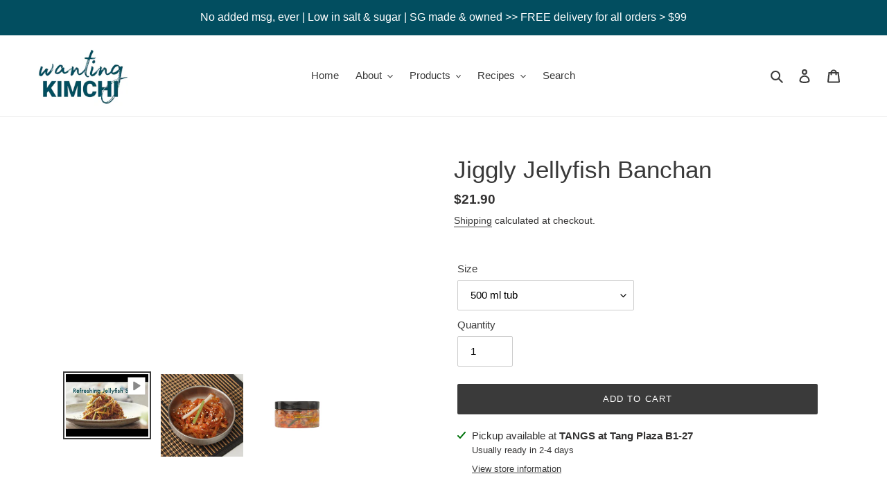

--- FILE ---
content_type: text/html; charset=utf-8
request_url: https://wantingkimchi.com/products/jiggling-jellyfish-banchan
body_size: 27716
content:
<!doctype html>
<html class="no-js" lang="en">
<head>
  <meta name="facebook-domain-verification" content="bbfcqr1diz1goo9pqp67z37w2if0yt" />
<!-- Global site tag (gtag.js) - Google Ads: 713836416 -->
<script async src="https://www.googletagmanager.com/gtag/js?id=AW-713836416"></script>
<script>
  window.dataLayer = window.dataLayer || [];
  function gtag(){dataLayer.push(arguments);}
  gtag('js', new Date());

  gtag('config', 'AW-713836416');
</script>
  <meta name="google-site-verification" content="I2MpqfvthEiEksUeR_mTM1w7ivJB3rwXnyYiwvNbvAk" />
  <meta charset="utf-8">
  <meta http-equiv="X-UA-Compatible" content="IE=edge,chrome=1">
  <meta name="viewport" content="width=device-width,initial-scale=1">
  <meta name="theme-color" content="#3a3a3a">

  <link rel="preconnect" href="https://cdn.shopify.com" crossorigin>
  <link rel="preconnect" href="https://fonts.shopifycdn.com" crossorigin>
  <link rel="preconnect" href="https://monorail-edge.shopifysvc.com"><link rel="preload" href="//wantingkimchi.com/cdn/shop/t/4/assets/theme.css?v=136619971045174987231617101492" as="style">
  <link rel="preload" as="font" href="" type="font/woff2" crossorigin>
  <link rel="preload" as="font" href="" type="font/woff2" crossorigin>
  <link rel="preload" as="font" href="" type="font/woff2" crossorigin>
  <link rel="preload" href="//wantingkimchi.com/cdn/shop/t/4/assets/theme.js?v=20177681164921879581617101492" as="script">
  <link rel="preload" href="//wantingkimchi.com/cdn/shop/t/4/assets/lazysizes.js?v=63098554868324070131617101491" as="script"><link rel="canonical" href="https://wantingkimchi.com/products/jiggling-jellyfish-banchan"><link rel="shortcut icon" href="//wantingkimchi.com/cdn/shop/files/Dec_weekly_deals_2019_32x32.png?v=1617596616" type="image/png"><title>Wanting Kimchi - Jiggly Jellyfish Banchan</title><meta name="description" content="If you are a fan of our seasoned cuttlefish banchan, you will LOVE our new jellyfish banchan! The same crunchy, jiggly jellyfish you love in Chinese cuisine, but made even better in a refreshing salad-like banchan paired with crunchy cucumber and juicy, sweet pear, finished off with the perfect spicy umami sauce with just the right amount of honey. Contains no added MSG, sugar, preservatives or colouring! For maximum freshness, consume within a week of delivery."><!-- /snippets/social-meta-tags.liquid -->


<meta property="og:site_name" content="Wanting Kimchi">
<meta property="og:url" content="https://wantingkimchi.com/products/jiggling-jellyfish-banchan">
<meta property="og:title" content="Wanting Kimchi - Jiggly Jellyfish Banchan">
<meta property="og:type" content="product">
<meta property="og:description" content="If you are a fan of our seasoned cuttlefish banchan, you will LOVE our new jellyfish banchan! The same crunchy, jiggly jellyfish you love in Chinese cuisine, but made even better in a refreshing salad-like banchan paired with crunchy cucumber and juicy, sweet pear, finished off with the perfect spicy umami sauce with just the right amount of honey. Contains no added MSG, sugar, preservatives or colouring! For maximum freshness, consume within a week of delivery."><meta property="og:image" content="http://wantingkimchi.com/cdn/shop/files/preview_images/hqdefault.jpg?v=1696941297">
  <meta property="og:image:secure_url" content="https://wantingkimchi.com/cdn/shop/files/preview_images/hqdefault.jpg?v=1696941297">
  <meta property="og:image:width" content="480">
  <meta property="og:image:height" content="360">
  <meta property="og:price:amount" content="21.90">
  <meta property="og:price:currency" content="SGD">



<meta name="twitter:card" content="summary_large_image">
<meta name="twitter:title" content="Wanting Kimchi - Jiggly Jellyfish Banchan">
<meta name="twitter:description" content="If you are a fan of our seasoned cuttlefish banchan, you will LOVE our new jellyfish banchan! The same crunchy, jiggly jellyfish you love in Chinese cuisine, but made even better in a refreshing salad-like banchan paired with crunchy cucumber and juicy, sweet pear, finished off with the perfect spicy umami sauce with just the right amount of honey. Contains no added MSG, sugar, preservatives or colouring! For maximum freshness, consume within a week of delivery.">

  
<style data-shopify>
:root {
    --color-text: #3a3a3a;
    --color-text-rgb: 58, 58, 58;
    --color-body-text: #333232;
    --color-sale-text: #c11a19;
    --color-small-button-text-border: #3a3a3a;
    --color-text-field: #ffffff;
    --color-text-field-text: #000000;
    --color-text-field-text-rgb: 0, 0, 0;

    --color-btn-primary: #3a3a3a;
    --color-btn-primary-darker: #212121;
    --color-btn-primary-text: #ffffff;

    --color-blankstate: rgba(51, 50, 50, 0.35);
    --color-blankstate-border: rgba(51, 50, 50, 0.2);
    --color-blankstate-background: rgba(51, 50, 50, 0.1);

    --color-text-focus:#606060;
    --color-overlay-text-focus:#e6e6e6;
    --color-btn-primary-focus:#606060;
    --color-btn-social-focus:#d2d2d2;
    --color-small-button-text-border-focus:#606060;
    --predictive-search-focus:#f2f2f2;

    --color-body: #ffffff;
    --color-bg: #ffffff;
    --color-bg-rgb: 255, 255, 255;
    --color-bg-alt: rgba(51, 50, 50, 0.05);
    --color-bg-currency-selector: rgba(51, 50, 50, 0.2);

    --color-overlay-title-text: #ffffff;
    --color-image-overlay: #313131;
    --color-image-overlay-rgb: 49, 49, 49;--opacity-image-overlay: 0.13;--hover-overlay-opacity: 0.53;

    --color-border: #ebebeb;
    --color-border-form: #cccccc;
    --color-border-form-darker: #b3b3b3;

    --svg-select-icon: url(//wantingkimchi.com/cdn/shop/t/4/assets/ico-select.svg?v=29003672709104678581617101509);
    --slick-img-url: url(//wantingkimchi.com/cdn/shop/t/4/assets/ajax-loader.gif?v=41356863302472015721617101489);

    --font-weight-body--bold: 700;
    --font-weight-body--bolder: 700;

    --font-stack-header: "system_ui", -apple-system, 'Segoe UI', Roboto, 'Helvetica Neue', 'Noto Sans', 'Liberation Sans', Arial, sans-serif, 'Apple Color Emoji', 'Segoe UI Emoji', 'Segoe UI Symbol', 'Noto Color Emoji';
    --font-style-header: normal;
    --font-weight-header: 400;

    --font-stack-body: "system_ui", -apple-system, 'Segoe UI', Roboto, 'Helvetica Neue', 'Noto Sans', 'Liberation Sans', Arial, sans-serif, 'Apple Color Emoji', 'Segoe UI Emoji', 'Segoe UI Symbol', 'Noto Color Emoji';
    --font-style-body: normal;
    --font-weight-body: 400;

    --font-size-header: 26;

    --font-size-base: 15;

    --font-h1-desktop: 35;
    --font-h1-mobile: 32;
    --font-h2-desktop: 20;
    --font-h2-mobile: 18;
    --font-h3-mobile: 20;
    --font-h4-desktop: 17;
    --font-h4-mobile: 15;
    --font-h5-desktop: 15;
    --font-h5-mobile: 13;
    --font-h6-desktop: 14;
    --font-h6-mobile: 12;

    --font-mega-title-large-desktop: 65;

    --font-rich-text-large: 17;
    --font-rich-text-small: 13;

    
--color-video-bg: #f2f2f2;

    
    --global-color-image-loader-primary: rgba(58, 58, 58, 0.06);
    --global-color-image-loader-secondary: rgba(58, 58, 58, 0.12);
  }
</style>


  <style>*,::after,::before{box-sizing:border-box}body{margin:0}body,html{background-color:var(--color-body)}body,button{font-size:calc(var(--font-size-base) * 1px);font-family:var(--font-stack-body);font-style:var(--font-style-body);font-weight:var(--font-weight-body);color:var(--color-text);line-height:1.5}body,button{-webkit-font-smoothing:antialiased;-webkit-text-size-adjust:100%}.border-bottom{border-bottom:1px solid var(--color-border)}.btn--link{background-color:transparent;border:0;margin:0;color:var(--color-text);text-align:left}.text-right{text-align:right}.icon{display:inline-block;width:20px;height:20px;vertical-align:middle;fill:currentColor}.icon__fallback-text,.visually-hidden{position:absolute!important;overflow:hidden;clip:rect(0 0 0 0);height:1px;width:1px;margin:-1px;padding:0;border:0}svg.icon:not(.icon--full-color) circle,svg.icon:not(.icon--full-color) ellipse,svg.icon:not(.icon--full-color) g,svg.icon:not(.icon--full-color) line,svg.icon:not(.icon--full-color) path,svg.icon:not(.icon--full-color) polygon,svg.icon:not(.icon--full-color) polyline,svg.icon:not(.icon--full-color) rect,symbol.icon:not(.icon--full-color) circle,symbol.icon:not(.icon--full-color) ellipse,symbol.icon:not(.icon--full-color) g,symbol.icon:not(.icon--full-color) line,symbol.icon:not(.icon--full-color) path,symbol.icon:not(.icon--full-color) polygon,symbol.icon:not(.icon--full-color) polyline,symbol.icon:not(.icon--full-color) rect{fill:inherit;stroke:inherit}li{list-style:none}.list--inline{padding:0;margin:0}.list--inline>li{display:inline-block;margin-bottom:0;vertical-align:middle}a{color:var(--color-text);text-decoration:none}.h1,.h2,h1,h2{margin:0 0 17.5px;font-family:var(--font-stack-header);font-style:var(--font-style-header);font-weight:var(--font-weight-header);line-height:1.2;overflow-wrap:break-word;word-wrap:break-word}.h1 a,.h2 a,h1 a,h2 a{color:inherit;text-decoration:none;font-weight:inherit}.h1,h1{font-size:calc(((var(--font-h1-desktop))/ (var(--font-size-base))) * 1em);text-transform:none;letter-spacing:0}@media only screen and (max-width:749px){.h1,h1{font-size:calc(((var(--font-h1-mobile))/ (var(--font-size-base))) * 1em)}}.h2,h2{font-size:calc(((var(--font-h2-desktop))/ (var(--font-size-base))) * 1em);text-transform:uppercase;letter-spacing:.1em}@media only screen and (max-width:749px){.h2,h2{font-size:calc(((var(--font-h2-mobile))/ (var(--font-size-base))) * 1em)}}p{color:var(--color-body-text);margin:0 0 19.44444px}@media only screen and (max-width:749px){p{font-size:calc(((var(--font-size-base) - 1)/ (var(--font-size-base))) * 1em)}}p:last-child{margin-bottom:0}@media only screen and (max-width:749px){.small--hide{display:none!important}}.grid{list-style:none;margin:0;padding:0;margin-left:-30px}.grid::after{content:'';display:table;clear:both}@media only screen and (max-width:749px){.grid{margin-left:-22px}}.grid::after{content:'';display:table;clear:both}.grid--no-gutters{margin-left:0}.grid--no-gutters .grid__item{padding-left:0}.grid--table{display:table;table-layout:fixed;width:100%}.grid--table>.grid__item{float:none;display:table-cell;vertical-align:middle}.grid__item{float:left;padding-left:30px;width:100%}@media only screen and (max-width:749px){.grid__item{padding-left:22px}}.grid__item[class*="--push"]{position:relative}@media only screen and (min-width:750px){.medium-up--one-quarter{width:25%}.medium-up--push-one-third{width:33.33%}.medium-up--one-half{width:50%}.medium-up--push-one-third{left:33.33%;position:relative}}.site-header{position:relative;background-color:var(--color-body)}@media only screen and (max-width:749px){.site-header{border-bottom:1px solid var(--color-border)}}@media only screen and (min-width:750px){.site-header{padding:0 55px}.site-header.logo--center{padding-top:30px}}.site-header__logo{margin:15px 0}.logo-align--center .site-header__logo{text-align:center;margin:0 auto}@media only screen and (max-width:749px){.logo-align--center .site-header__logo{text-align:left;margin:15px 0}}@media only screen and (max-width:749px){.site-header__logo{padding-left:22px;text-align:left}.site-header__logo img{margin:0}}.site-header__logo-link{display:inline-block;word-break:break-word}@media only screen and (min-width:750px){.logo-align--center .site-header__logo-link{margin:0 auto}}.site-header__logo-image{display:block}@media only screen and (min-width:750px){.site-header__logo-image{margin:0 auto}}.site-header__logo-image img{width:100%}.site-header__logo-image--centered img{margin:0 auto}.site-header__logo img{display:block}.site-header__icons{position:relative;white-space:nowrap}@media only screen and (max-width:749px){.site-header__icons{width:auto;padding-right:13px}.site-header__icons .btn--link,.site-header__icons .site-header__cart{font-size:calc(((var(--font-size-base))/ (var(--font-size-base))) * 1em)}}.site-header__icons-wrapper{position:relative;display:-webkit-flex;display:-ms-flexbox;display:flex;width:100%;-ms-flex-align:center;-webkit-align-items:center;-moz-align-items:center;-ms-align-items:center;-o-align-items:center;align-items:center;-webkit-justify-content:flex-end;-ms-justify-content:flex-end;justify-content:flex-end}.site-header__account,.site-header__cart,.site-header__search{position:relative}.site-header__search.site-header__icon{display:none}@media only screen and (min-width:1400px){.site-header__search.site-header__icon{display:block}}.site-header__search-toggle{display:block}@media only screen and (min-width:750px){.site-header__account,.site-header__cart{padding:10px 11px}}.site-header__cart-title,.site-header__search-title{position:absolute!important;overflow:hidden;clip:rect(0 0 0 0);height:1px;width:1px;margin:-1px;padding:0;border:0;display:block;vertical-align:middle}.site-header__cart-title{margin-right:3px}.site-header__cart-count{display:flex;align-items:center;justify-content:center;position:absolute;right:.4rem;top:.2rem;font-weight:700;background-color:var(--color-btn-primary);color:var(--color-btn-primary-text);border-radius:50%;min-width:1em;height:1em}.site-header__cart-count span{font-family:HelveticaNeue,"Helvetica Neue",Helvetica,Arial,sans-serif;font-size:calc(11em / 16);line-height:1}@media only screen and (max-width:749px){.site-header__cart-count{top:calc(7em / 16);right:0;border-radius:50%;min-width:calc(19em / 16);height:calc(19em / 16)}}@media only screen and (max-width:749px){.site-header__cart-count span{padding:.25em calc(6em / 16);font-size:12px}}.site-header__menu{display:none}@media only screen and (max-width:749px){.site-header__icon{display:inline-block;vertical-align:middle;padding:10px 11px;margin:0}}@media only screen and (min-width:750px){.site-header__icon .icon-search{margin-right:3px}}.announcement-bar{z-index:10;position:relative;text-align:center;border-bottom:1px solid transparent;padding:2px}.announcement-bar__link{display:block}.announcement-bar__message{display:block;padding:11px 22px;font-size:calc(((16)/ (var(--font-size-base))) * 1em);font-weight:var(--font-weight-header)}@media only screen and (min-width:750px){.announcement-bar__message{padding-left:55px;padding-right:55px}}.site-nav{position:relative;padding:0;text-align:center;margin:25px 0}.site-nav a{padding:3px 10px}.site-nav__link{display:block;white-space:nowrap}.site-nav--centered .site-nav__link{padding-top:0}.site-nav__link .icon-chevron-down{width:calc(8em / 16);height:calc(8em / 16);margin-left:.5rem}.site-nav__label{border-bottom:1px solid transparent}.site-nav__link--active .site-nav__label{border-bottom-color:var(--color-text)}.site-nav__link--button{border:none;background-color:transparent;padding:3px 10px}.site-header__mobile-nav{z-index:11;position:relative;background-color:var(--color-body)}@media only screen and (max-width:749px){.site-header__mobile-nav{display:-webkit-flex;display:-ms-flexbox;display:flex;width:100%;-ms-flex-align:center;-webkit-align-items:center;-moz-align-items:center;-ms-align-items:center;-o-align-items:center;align-items:center}}.mobile-nav--open .icon-close{display:none}.main-content{opacity:0}.main-content .shopify-section{display:none}.main-content .shopify-section:first-child{display:inherit}.critical-hidden{display:none}</style>

  <script>
    window.performance.mark('debut:theme_stylesheet_loaded.start');

    function onLoadStylesheet() {
      performance.mark('debut:theme_stylesheet_loaded.end');
      performance.measure('debut:theme_stylesheet_loaded', 'debut:theme_stylesheet_loaded.start', 'debut:theme_stylesheet_loaded.end');

      var url = "//wantingkimchi.com/cdn/shop/t/4/assets/theme.css?v=136619971045174987231617101492";
      var link = document.querySelector('link[href="' + url + '"]');
      link.loaded = true;
      link.dispatchEvent(new Event('load'));
    }
  </script>

  <link rel="stylesheet" href="//wantingkimchi.com/cdn/shop/t/4/assets/theme.css?v=136619971045174987231617101492" type="text/css" media="print" onload="this.media='all';onLoadStylesheet()">

  <style>
    
    
    
    
    
    
  </style>

  <script>
    var theme = {
      breakpoints: {
        medium: 750,
        large: 990,
        widescreen: 1400
      },
      strings: {
        addToCart: "Add to cart",
        soldOut: "Sold out",
        unavailable: "Unavailable",
        regularPrice: "Regular price",
        salePrice: "Sale price",
        sale: "Sale",
        fromLowestPrice: "from [price]",
        vendor: "Vendor",
        showMore: "Show More",
        showLess: "Show Less",
        searchFor: "Search for",
        addressError: "Error looking up that address",
        addressNoResults: "No results for that address",
        addressQueryLimit: "You have exceeded the Google API usage limit. Consider upgrading to a \u003ca href=\"https:\/\/developers.google.com\/maps\/premium\/usage-limits\"\u003ePremium Plan\u003c\/a\u003e.",
        authError: "There was a problem authenticating your Google Maps account.",
        newWindow: "Opens in a new window.",
        external: "Opens external website.",
        newWindowExternal: "Opens external website in a new window.",
        removeLabel: "Remove [product]",
        update: "Update",
        quantity: "Quantity",
        discountedTotal: "Discounted total",
        regularTotal: "Regular total",
        priceColumn: "See Price column for discount details.",
        quantityMinimumMessage: "Quantity must be 1 or more",
        cartError: "There was an error while updating your cart. Please try again.",
        removedItemMessage: "Removed \u003cspan class=\"cart__removed-product-details\"\u003e([quantity]) [link]\u003c\/span\u003e from your cart.",
        unitPrice: "Unit price",
        unitPriceSeparator: "per",
        oneCartCount: "1 item",
        otherCartCount: "[count] items",
        quantityLabel: "Quantity: [count]",
        products: "Products",
        loading: "Loading",
        number_of_results: "[result_number] of [results_count]",
        number_of_results_found: "[results_count] results found",
        one_result_found: "1 result found"
      },
      moneyFormat: "${{amount}}",
      moneyFormatWithCurrency: "${{amount}} SGD",
      settings: {
        predictiveSearchEnabled: true,
        predictiveSearchShowPrice: false,
        predictiveSearchShowVendor: false
      },
      stylesheet: "//wantingkimchi.com/cdn/shop/t/4/assets/theme.css?v=136619971045174987231617101492"
    }

    document.documentElement.className = document.documentElement.className.replace('no-js', 'js');
  </script><script src="//wantingkimchi.com/cdn/shop/t/4/assets/theme.js?v=20177681164921879581617101492" defer="defer"></script>
  <script src="//wantingkimchi.com/cdn/shop/t/4/assets/lazysizes.js?v=63098554868324070131617101491" async="async"></script>

  <script type="text/javascript">
    if (window.MSInputMethodContext && document.documentMode) {
      var scripts = document.getElementsByTagName('script')[0];
      var polyfill = document.createElement("script");
      polyfill.defer = true;
      polyfill.src = "//wantingkimchi.com/cdn/shop/t/4/assets/ie11CustomProperties.min.js?v=146208399201472936201617101490";

      scripts.parentNode.insertBefore(polyfill, scripts);
    }
  </script>

  <script>window.performance && window.performance.mark && window.performance.mark('shopify.content_for_header.start');</script><meta name="google-site-verification" content="I2MpqfvthEiEksUeR_mTM1w7ivJB3rwXnyYiwvNbvAk">
<meta id="shopify-digital-wallet" name="shopify-digital-wallet" content="/25548947555/digital_wallets/dialog">
<meta name="shopify-checkout-api-token" content="1bcda56e565ad7f9e05670f6e9e1c9ba">
<link rel="alternate" type="application/json+oembed" href="https://wantingkimchi.com/products/jiggling-jellyfish-banchan.oembed">
<script async="async" src="/checkouts/internal/preloads.js?locale=en-SG"></script>
<script id="apple-pay-shop-capabilities" type="application/json">{"shopId":25548947555,"countryCode":"SG","currencyCode":"SGD","merchantCapabilities":["supports3DS"],"merchantId":"gid:\/\/shopify\/Shop\/25548947555","merchantName":"Wanting Kimchi","requiredBillingContactFields":["postalAddress","email","phone"],"requiredShippingContactFields":["postalAddress","email","phone"],"shippingType":"shipping","supportedNetworks":["visa","masterCard"],"total":{"type":"pending","label":"Wanting Kimchi","amount":"1.00"},"shopifyPaymentsEnabled":true,"supportsSubscriptions":true}</script>
<script id="shopify-features" type="application/json">{"accessToken":"1bcda56e565ad7f9e05670f6e9e1c9ba","betas":["rich-media-storefront-analytics"],"domain":"wantingkimchi.com","predictiveSearch":true,"shopId":25548947555,"locale":"en"}</script>
<script>var Shopify = Shopify || {};
Shopify.shop = "wanting-kimchi.myshopify.com";
Shopify.locale = "en";
Shopify.currency = {"active":"SGD","rate":"1.0"};
Shopify.country = "SG";
Shopify.theme = {"name":"Debut","id":120208719971,"schema_name":"Debut","schema_version":"17.12.0","theme_store_id":796,"role":"main"};
Shopify.theme.handle = "null";
Shopify.theme.style = {"id":null,"handle":null};
Shopify.cdnHost = "wantingkimchi.com/cdn";
Shopify.routes = Shopify.routes || {};
Shopify.routes.root = "/";</script>
<script type="module">!function(o){(o.Shopify=o.Shopify||{}).modules=!0}(window);</script>
<script>!function(o){function n(){var o=[];function n(){o.push(Array.prototype.slice.apply(arguments))}return n.q=o,n}var t=o.Shopify=o.Shopify||{};t.loadFeatures=n(),t.autoloadFeatures=n()}(window);</script>
<script id="shop-js-analytics" type="application/json">{"pageType":"product"}</script>
<script defer="defer" async type="module" src="//wantingkimchi.com/cdn/shopifycloud/shop-js/modules/v2/client.init-shop-cart-sync_BT-GjEfc.en.esm.js"></script>
<script defer="defer" async type="module" src="//wantingkimchi.com/cdn/shopifycloud/shop-js/modules/v2/chunk.common_D58fp_Oc.esm.js"></script>
<script defer="defer" async type="module" src="//wantingkimchi.com/cdn/shopifycloud/shop-js/modules/v2/chunk.modal_xMitdFEc.esm.js"></script>
<script type="module">
  await import("//wantingkimchi.com/cdn/shopifycloud/shop-js/modules/v2/client.init-shop-cart-sync_BT-GjEfc.en.esm.js");
await import("//wantingkimchi.com/cdn/shopifycloud/shop-js/modules/v2/chunk.common_D58fp_Oc.esm.js");
await import("//wantingkimchi.com/cdn/shopifycloud/shop-js/modules/v2/chunk.modal_xMitdFEc.esm.js");

  window.Shopify.SignInWithShop?.initShopCartSync?.({"fedCMEnabled":true,"windoidEnabled":true});

</script>
<script>(function() {
  var isLoaded = false;
  function asyncLoad() {
    if (isLoaded) return;
    isLoaded = true;
    var urls = ["https:\/\/chimpstatic.com\/mcjs-connected\/js\/users\/2ee110fa360ddb96ae872028a\/b97328016ed6eca4c4070cfb5.js?shop=wanting-kimchi.myshopify.com","https:\/\/js.smile.io\/v1\/smile-shopify.js?shop=wanting-kimchi.myshopify.com","https:\/\/cdn.shopify.com\/s\/files\/1\/0683\/1371\/0892\/files\/splmn-shopify-prod-August-31.min.js?v=1693985059\u0026shop=wanting-kimchi.myshopify.com","https:\/\/cdn.shopify.com\/s\/files\/1\/0184\/4255\/1360\/files\/whatsapp.min.js?391\u0026shop=wanting-kimchi.myshopify.com","https:\/\/cdn.shopify.com\/s\/files\/1\/0255\/4894\/7555\/t\/4\/assets\/booster_eu_cookie_25548947555.js?v=1618414332\u0026shop=wanting-kimchi.myshopify.com"];
    for (var i = 0; i < urls.length; i++) {
      var s = document.createElement('script');
      s.type = 'text/javascript';
      s.async = true;
      s.src = urls[i];
      var x = document.getElementsByTagName('script')[0];
      x.parentNode.insertBefore(s, x);
    }
  };
  if(window.attachEvent) {
    window.attachEvent('onload', asyncLoad);
  } else {
    window.addEventListener('load', asyncLoad, false);
  }
})();</script>
<script id="__st">var __st={"a":25548947555,"offset":28800,"reqid":"6d25fa52-2c3e-4bb8-8fab-95851419c566-1769078837","pageurl":"wantingkimchi.com\/products\/jiggling-jellyfish-banchan","u":"cee1bdfc619d","p":"product","rtyp":"product","rid":4474836680803};</script>
<script>window.ShopifyPaypalV4VisibilityTracking = true;</script>
<script id="captcha-bootstrap">!function(){'use strict';const t='contact',e='account',n='new_comment',o=[[t,t],['blogs',n],['comments',n],[t,'customer']],c=[[e,'customer_login'],[e,'guest_login'],[e,'recover_customer_password'],[e,'create_customer']],r=t=>t.map((([t,e])=>`form[action*='/${t}']:not([data-nocaptcha='true']) input[name='form_type'][value='${e}']`)).join(','),a=t=>()=>t?[...document.querySelectorAll(t)].map((t=>t.form)):[];function s(){const t=[...o],e=r(t);return a(e)}const i='password',u='form_key',d=['recaptcha-v3-token','g-recaptcha-response','h-captcha-response',i],f=()=>{try{return window.sessionStorage}catch{return}},m='__shopify_v',_=t=>t.elements[u];function p(t,e,n=!1){try{const o=window.sessionStorage,c=JSON.parse(o.getItem(e)),{data:r}=function(t){const{data:e,action:n}=t;return t[m]||n?{data:e,action:n}:{data:t,action:n}}(c);for(const[e,n]of Object.entries(r))t.elements[e]&&(t.elements[e].value=n);n&&o.removeItem(e)}catch(o){console.error('form repopulation failed',{error:o})}}const l='form_type',E='cptcha';function T(t){t.dataset[E]=!0}const w=window,h=w.document,L='Shopify',v='ce_forms',y='captcha';let A=!1;((t,e)=>{const n=(g='f06e6c50-85a8-45c8-87d0-21a2b65856fe',I='https://cdn.shopify.com/shopifycloud/storefront-forms-hcaptcha/ce_storefront_forms_captcha_hcaptcha.v1.5.2.iife.js',D={infoText:'Protected by hCaptcha',privacyText:'Privacy',termsText:'Terms'},(t,e,n)=>{const o=w[L][v],c=o.bindForm;if(c)return c(t,g,e,D).then(n);var r;o.q.push([[t,g,e,D],n]),r=I,A||(h.body.append(Object.assign(h.createElement('script'),{id:'captcha-provider',async:!0,src:r})),A=!0)});var g,I,D;w[L]=w[L]||{},w[L][v]=w[L][v]||{},w[L][v].q=[],w[L][y]=w[L][y]||{},w[L][y].protect=function(t,e){n(t,void 0,e),T(t)},Object.freeze(w[L][y]),function(t,e,n,w,h,L){const[v,y,A,g]=function(t,e,n){const i=e?o:[],u=t?c:[],d=[...i,...u],f=r(d),m=r(i),_=r(d.filter((([t,e])=>n.includes(e))));return[a(f),a(m),a(_),s()]}(w,h,L),I=t=>{const e=t.target;return e instanceof HTMLFormElement?e:e&&e.form},D=t=>v().includes(t);t.addEventListener('submit',(t=>{const e=I(t);if(!e)return;const n=D(e)&&!e.dataset.hcaptchaBound&&!e.dataset.recaptchaBound,o=_(e),c=g().includes(e)&&(!o||!o.value);(n||c)&&t.preventDefault(),c&&!n&&(function(t){try{if(!f())return;!function(t){const e=f();if(!e)return;const n=_(t);if(!n)return;const o=n.value;o&&e.removeItem(o)}(t);const e=Array.from(Array(32),(()=>Math.random().toString(36)[2])).join('');!function(t,e){_(t)||t.append(Object.assign(document.createElement('input'),{type:'hidden',name:u})),t.elements[u].value=e}(t,e),function(t,e){const n=f();if(!n)return;const o=[...t.querySelectorAll(`input[type='${i}']`)].map((({name:t})=>t)),c=[...d,...o],r={};for(const[a,s]of new FormData(t).entries())c.includes(a)||(r[a]=s);n.setItem(e,JSON.stringify({[m]:1,action:t.action,data:r}))}(t,e)}catch(e){console.error('failed to persist form',e)}}(e),e.submit())}));const S=(t,e)=>{t&&!t.dataset[E]&&(n(t,e.some((e=>e===t))),T(t))};for(const o of['focusin','change'])t.addEventListener(o,(t=>{const e=I(t);D(e)&&S(e,y())}));const B=e.get('form_key'),M=e.get(l),P=B&&M;t.addEventListener('DOMContentLoaded',(()=>{const t=y();if(P)for(const e of t)e.elements[l].value===M&&p(e,B);[...new Set([...A(),...v().filter((t=>'true'===t.dataset.shopifyCaptcha))])].forEach((e=>S(e,t)))}))}(h,new URLSearchParams(w.location.search),n,t,e,['guest_login'])})(!0,!0)}();</script>
<script integrity="sha256-4kQ18oKyAcykRKYeNunJcIwy7WH5gtpwJnB7kiuLZ1E=" data-source-attribution="shopify.loadfeatures" defer="defer" src="//wantingkimchi.com/cdn/shopifycloud/storefront/assets/storefront/load_feature-a0a9edcb.js" crossorigin="anonymous"></script>
<script data-source-attribution="shopify.dynamic_checkout.dynamic.init">var Shopify=Shopify||{};Shopify.PaymentButton=Shopify.PaymentButton||{isStorefrontPortableWallets:!0,init:function(){window.Shopify.PaymentButton.init=function(){};var t=document.createElement("script");t.src="https://wantingkimchi.com/cdn/shopifycloud/portable-wallets/latest/portable-wallets.en.js",t.type="module",document.head.appendChild(t)}};
</script>
<script data-source-attribution="shopify.dynamic_checkout.buyer_consent">
  function portableWalletsHideBuyerConsent(e){var t=document.getElementById("shopify-buyer-consent"),n=document.getElementById("shopify-subscription-policy-button");t&&n&&(t.classList.add("hidden"),t.setAttribute("aria-hidden","true"),n.removeEventListener("click",e))}function portableWalletsShowBuyerConsent(e){var t=document.getElementById("shopify-buyer-consent"),n=document.getElementById("shopify-subscription-policy-button");t&&n&&(t.classList.remove("hidden"),t.removeAttribute("aria-hidden"),n.addEventListener("click",e))}window.Shopify?.PaymentButton&&(window.Shopify.PaymentButton.hideBuyerConsent=portableWalletsHideBuyerConsent,window.Shopify.PaymentButton.showBuyerConsent=portableWalletsShowBuyerConsent);
</script>
<script data-source-attribution="shopify.dynamic_checkout.cart.bootstrap">document.addEventListener("DOMContentLoaded",(function(){function t(){return document.querySelector("shopify-accelerated-checkout-cart, shopify-accelerated-checkout")}if(t())Shopify.PaymentButton.init();else{new MutationObserver((function(e,n){t()&&(Shopify.PaymentButton.init(),n.disconnect())})).observe(document.body,{childList:!0,subtree:!0})}}));
</script>
<link id="shopify-accelerated-checkout-styles" rel="stylesheet" media="screen" href="https://wantingkimchi.com/cdn/shopifycloud/portable-wallets/latest/accelerated-checkout-backwards-compat.css" crossorigin="anonymous">
<style id="shopify-accelerated-checkout-cart">
        #shopify-buyer-consent {
  margin-top: 1em;
  display: inline-block;
  width: 100%;
}

#shopify-buyer-consent.hidden {
  display: none;
}

#shopify-subscription-policy-button {
  background: none;
  border: none;
  padding: 0;
  text-decoration: underline;
  font-size: inherit;
  cursor: pointer;
}

#shopify-subscription-policy-button::before {
  box-shadow: none;
}

      </style>

<script>window.performance && window.performance.mark && window.performance.mark('shopify.content_for_header.end');</script>

<!-- BEGIN app block: shopify://apps/delivery-pickup/blocks/odd-block/80605365-b4f4-42ba-9b84-3d39984a49dc -->  
  
  
  
  
  <script>
    function _0x2197(_0x2946b1,_0x6c7c4c){var _0x15d7c5=_0x15d7();return _0x2197=function(_0x219790,_0xc28fad){_0x219790=_0x219790-0x11e;var _0x5e1640=_0x15d7c5[_0x219790];return _0x5e1640;},_0x2197(_0x2946b1,_0x6c7c4c);}var _0x50d14b=_0x2197;(function(_0x227c2c,_0x423dfc){var _0x1ec0c9=_0x2197,_0x4f0baa=_0x227c2c();while(!![]){try{var _0x411c1e=parseInt(_0x1ec0c9(0x128))/0x1*(-parseInt(_0x1ec0c9(0x123))/0x2)+-parseInt(_0x1ec0c9(0x12b))/0x3+-parseInt(_0x1ec0c9(0x131))/0x4*(-parseInt(_0x1ec0c9(0x132))/0x5)+parseInt(_0x1ec0c9(0x133))/0x6*(parseInt(_0x1ec0c9(0x130))/0x7)+parseInt(_0x1ec0c9(0x126))/0x8*(-parseInt(_0x1ec0c9(0x12c))/0x9)+parseInt(_0x1ec0c9(0x121))/0xa+-parseInt(_0x1ec0c9(0x11e))/0xb*(-parseInt(_0x1ec0c9(0x135))/0xc);if(_0x411c1e===_0x423dfc)break;else _0x4f0baa['push'](_0x4f0baa['shift']());}catch(_0x405d49){_0x4f0baa['push'](_0x4f0baa['shift']());}}}(_0x15d7,0x9a9d2),window[_0x50d14b(0x12e)]=_0x50d14b(0x127));if(location['href'][_0x50d14b(0x12a)](_0x50d14b(0x136))){var order_id=atob(location[_0x50d14b(0x120)][_0x50d14b(0x129)]('?data=')[0x1])[_0x50d14b(0x129)]('&')[0x0][_0x50d14b(0x129)]('order_id=')[0x1],ty_link=atob(location[_0x50d14b(0x120)][_0x50d14b(0x129)](_0x50d14b(0x12f))[0x1])[_0x50d14b(0x129)]('&')[0x1][_0x50d14b(0x129)](_0x50d14b(0x137))[0x1],exist_id=localStorage[_0x50d14b(0x134)](_0x50d14b(0x122)),orderArray={};exist_id?(!JSON[_0x50d14b(0x124)](exist_id)[order_id]&&(orderArray[order_id]='0'),orderArray={...JSON['parse'](exist_id),...orderArray}):orderArray[order_id]='0',window[_0x50d14b(0x138)][_0x50d14b(0x125)](_0x50d14b(0x122),JSON[_0x50d14b(0x12d)](orderArray)),ty_link!=''&&(window[_0x50d14b(0x11f)]=ty_link);}function _0x15d7(){var _0x478bff=['997208RoDepl','{"0":1}','418478tReEui','split','includes','2243148YpOopi','81UqgdRC','stringify','prevent_checkout','?data=','35vemzzr','120NhMRkl','202715cchOqN','55716JRSdAd','getItem','20389548XjGGUI','data','order_link=','localStorage','11HvWIeX','location','href','7964580uJGPEk','order_id','6wJgwxN','parse','setItem'];_0x15d7=function(){return _0x478bff;};return _0x15d7();}
  </script><!-- When to load our JS only in cart page but we need to load in customer order detail and account page for reschedule order details --><!-- To load our preview using "run wizard" button that time use this JS -->
 <script type="text/javascript" async src="https://odd.identixweb.com/order-delivery-date/assets/js/odd_preview.min.js"></script>

  <!-- END app block --><script src="https://cdn.shopify.com/extensions/8d2c31d3-a828-4daf-820f-80b7f8e01c39/nova-eu-cookie-bar-gdpr-4/assets/nova-cookie-app-embed.js" type="text/javascript" defer="defer"></script>
<link href="https://cdn.shopify.com/extensions/8d2c31d3-a828-4daf-820f-80b7f8e01c39/nova-eu-cookie-bar-gdpr-4/assets/nova-cookie.css" rel="stylesheet" type="text/css" media="all">
<link href="https://monorail-edge.shopifysvc.com" rel="dns-prefetch">
<script>(function(){if ("sendBeacon" in navigator && "performance" in window) {try {var session_token_from_headers = performance.getEntriesByType('navigation')[0].serverTiming.find(x => x.name == '_s').description;} catch {var session_token_from_headers = undefined;}var session_cookie_matches = document.cookie.match(/_shopify_s=([^;]*)/);var session_token_from_cookie = session_cookie_matches && session_cookie_matches.length === 2 ? session_cookie_matches[1] : "";var session_token = session_token_from_headers || session_token_from_cookie || "";function handle_abandonment_event(e) {var entries = performance.getEntries().filter(function(entry) {return /monorail-edge.shopifysvc.com/.test(entry.name);});if (!window.abandonment_tracked && entries.length === 0) {window.abandonment_tracked = true;var currentMs = Date.now();var navigation_start = performance.timing.navigationStart;var payload = {shop_id: 25548947555,url: window.location.href,navigation_start,duration: currentMs - navigation_start,session_token,page_type: "product"};window.navigator.sendBeacon("https://monorail-edge.shopifysvc.com/v1/produce", JSON.stringify({schema_id: "online_store_buyer_site_abandonment/1.1",payload: payload,metadata: {event_created_at_ms: currentMs,event_sent_at_ms: currentMs}}));}}window.addEventListener('pagehide', handle_abandonment_event);}}());</script>
<script id="web-pixels-manager-setup">(function e(e,d,r,n,o){if(void 0===o&&(o={}),!Boolean(null===(a=null===(i=window.Shopify)||void 0===i?void 0:i.analytics)||void 0===a?void 0:a.replayQueue)){var i,a;window.Shopify=window.Shopify||{};var t=window.Shopify;t.analytics=t.analytics||{};var s=t.analytics;s.replayQueue=[],s.publish=function(e,d,r){return s.replayQueue.push([e,d,r]),!0};try{self.performance.mark("wpm:start")}catch(e){}var l=function(){var e={modern:/Edge?\/(1{2}[4-9]|1[2-9]\d|[2-9]\d{2}|\d{4,})\.\d+(\.\d+|)|Firefox\/(1{2}[4-9]|1[2-9]\d|[2-9]\d{2}|\d{4,})\.\d+(\.\d+|)|Chrom(ium|e)\/(9{2}|\d{3,})\.\d+(\.\d+|)|(Maci|X1{2}).+ Version\/(15\.\d+|(1[6-9]|[2-9]\d|\d{3,})\.\d+)([,.]\d+|)( \(\w+\)|)( Mobile\/\w+|) Safari\/|Chrome.+OPR\/(9{2}|\d{3,})\.\d+\.\d+|(CPU[ +]OS|iPhone[ +]OS|CPU[ +]iPhone|CPU IPhone OS|CPU iPad OS)[ +]+(15[._]\d+|(1[6-9]|[2-9]\d|\d{3,})[._]\d+)([._]\d+|)|Android:?[ /-](13[3-9]|1[4-9]\d|[2-9]\d{2}|\d{4,})(\.\d+|)(\.\d+|)|Android.+Firefox\/(13[5-9]|1[4-9]\d|[2-9]\d{2}|\d{4,})\.\d+(\.\d+|)|Android.+Chrom(ium|e)\/(13[3-9]|1[4-9]\d|[2-9]\d{2}|\d{4,})\.\d+(\.\d+|)|SamsungBrowser\/([2-9]\d|\d{3,})\.\d+/,legacy:/Edge?\/(1[6-9]|[2-9]\d|\d{3,})\.\d+(\.\d+|)|Firefox\/(5[4-9]|[6-9]\d|\d{3,})\.\d+(\.\d+|)|Chrom(ium|e)\/(5[1-9]|[6-9]\d|\d{3,})\.\d+(\.\d+|)([\d.]+$|.*Safari\/(?![\d.]+ Edge\/[\d.]+$))|(Maci|X1{2}).+ Version\/(10\.\d+|(1[1-9]|[2-9]\d|\d{3,})\.\d+)([,.]\d+|)( \(\w+\)|)( Mobile\/\w+|) Safari\/|Chrome.+OPR\/(3[89]|[4-9]\d|\d{3,})\.\d+\.\d+|(CPU[ +]OS|iPhone[ +]OS|CPU[ +]iPhone|CPU IPhone OS|CPU iPad OS)[ +]+(10[._]\d+|(1[1-9]|[2-9]\d|\d{3,})[._]\d+)([._]\d+|)|Android:?[ /-](13[3-9]|1[4-9]\d|[2-9]\d{2}|\d{4,})(\.\d+|)(\.\d+|)|Mobile Safari.+OPR\/([89]\d|\d{3,})\.\d+\.\d+|Android.+Firefox\/(13[5-9]|1[4-9]\d|[2-9]\d{2}|\d{4,})\.\d+(\.\d+|)|Android.+Chrom(ium|e)\/(13[3-9]|1[4-9]\d|[2-9]\d{2}|\d{4,})\.\d+(\.\d+|)|Android.+(UC? ?Browser|UCWEB|U3)[ /]?(15\.([5-9]|\d{2,})|(1[6-9]|[2-9]\d|\d{3,})\.\d+)\.\d+|SamsungBrowser\/(5\.\d+|([6-9]|\d{2,})\.\d+)|Android.+MQ{2}Browser\/(14(\.(9|\d{2,})|)|(1[5-9]|[2-9]\d|\d{3,})(\.\d+|))(\.\d+|)|K[Aa][Ii]OS\/(3\.\d+|([4-9]|\d{2,})\.\d+)(\.\d+|)/},d=e.modern,r=e.legacy,n=navigator.userAgent;return n.match(d)?"modern":n.match(r)?"legacy":"unknown"}(),u="modern"===l?"modern":"legacy",c=(null!=n?n:{modern:"",legacy:""})[u],f=function(e){return[e.baseUrl,"/wpm","/b",e.hashVersion,"modern"===e.buildTarget?"m":"l",".js"].join("")}({baseUrl:d,hashVersion:r,buildTarget:u}),m=function(e){var d=e.version,r=e.bundleTarget,n=e.surface,o=e.pageUrl,i=e.monorailEndpoint;return{emit:function(e){var a=e.status,t=e.errorMsg,s=(new Date).getTime(),l=JSON.stringify({metadata:{event_sent_at_ms:s},events:[{schema_id:"web_pixels_manager_load/3.1",payload:{version:d,bundle_target:r,page_url:o,status:a,surface:n,error_msg:t},metadata:{event_created_at_ms:s}}]});if(!i)return console&&console.warn&&console.warn("[Web Pixels Manager] No Monorail endpoint provided, skipping logging."),!1;try{return self.navigator.sendBeacon.bind(self.navigator)(i,l)}catch(e){}var u=new XMLHttpRequest;try{return u.open("POST",i,!0),u.setRequestHeader("Content-Type","text/plain"),u.send(l),!0}catch(e){return console&&console.warn&&console.warn("[Web Pixels Manager] Got an unhandled error while logging to Monorail."),!1}}}}({version:r,bundleTarget:l,surface:e.surface,pageUrl:self.location.href,monorailEndpoint:e.monorailEndpoint});try{o.browserTarget=l,function(e){var d=e.src,r=e.async,n=void 0===r||r,o=e.onload,i=e.onerror,a=e.sri,t=e.scriptDataAttributes,s=void 0===t?{}:t,l=document.createElement("script"),u=document.querySelector("head"),c=document.querySelector("body");if(l.async=n,l.src=d,a&&(l.integrity=a,l.crossOrigin="anonymous"),s)for(var f in s)if(Object.prototype.hasOwnProperty.call(s,f))try{l.dataset[f]=s[f]}catch(e){}if(o&&l.addEventListener("load",o),i&&l.addEventListener("error",i),u)u.appendChild(l);else{if(!c)throw new Error("Did not find a head or body element to append the script");c.appendChild(l)}}({src:f,async:!0,onload:function(){if(!function(){var e,d;return Boolean(null===(d=null===(e=window.Shopify)||void 0===e?void 0:e.analytics)||void 0===d?void 0:d.initialized)}()){var d=window.webPixelsManager.init(e)||void 0;if(d){var r=window.Shopify.analytics;r.replayQueue.forEach((function(e){var r=e[0],n=e[1],o=e[2];d.publishCustomEvent(r,n,o)})),r.replayQueue=[],r.publish=d.publishCustomEvent,r.visitor=d.visitor,r.initialized=!0}}},onerror:function(){return m.emit({status:"failed",errorMsg:"".concat(f," has failed to load")})},sri:function(e){var d=/^sha384-[A-Za-z0-9+/=]+$/;return"string"==typeof e&&d.test(e)}(c)?c:"",scriptDataAttributes:o}),m.emit({status:"loading"})}catch(e){m.emit({status:"failed",errorMsg:(null==e?void 0:e.message)||"Unknown error"})}}})({shopId: 25548947555,storefrontBaseUrl: "https://wantingkimchi.com",extensionsBaseUrl: "https://extensions.shopifycdn.com/cdn/shopifycloud/web-pixels-manager",monorailEndpoint: "https://monorail-edge.shopifysvc.com/unstable/produce_batch",surface: "storefront-renderer",enabledBetaFlags: ["2dca8a86"],webPixelsConfigList: [{"id":"523468899","configuration":"{\"accountID\":\"111\"}","eventPayloadVersion":"v1","runtimeContext":"STRICT","scriptVersion":"08884ba34b1cf5b482b30f8d9d572f18","type":"APP","apiClientId":1788279,"privacyPurposes":["ANALYTICS","MARKETING","SALE_OF_DATA"],"dataSharingAdjustments":{"protectedCustomerApprovalScopes":["read_customer_address","read_customer_email","read_customer_name","read_customer_personal_data","read_customer_phone"]}},{"id":"378732643","configuration":"{\"config\":\"{\\\"pixel_id\\\":\\\"AW-713836416\\\",\\\"target_country\\\":\\\"SG\\\",\\\"gtag_events\\\":[{\\\"type\\\":\\\"search\\\",\\\"action_label\\\":\\\"AW-713836416\\\/z0xHCKudjqkBEICPsdQC\\\"},{\\\"type\\\":\\\"begin_checkout\\\",\\\"action_label\\\":\\\"AW-713836416\\\/z0GQCKidjqkBEICPsdQC\\\"},{\\\"type\\\":\\\"view_item\\\",\\\"action_label\\\":[\\\"AW-713836416\\\/_VUuCKKdjqkBEICPsdQC\\\",\\\"MC-5Y8222M07W\\\"]},{\\\"type\\\":\\\"purchase\\\",\\\"action_label\\\":[\\\"AW-713836416\\\/lxO1CJ-djqkBEICPsdQC\\\",\\\"MC-5Y8222M07W\\\"]},{\\\"type\\\":\\\"page_view\\\",\\\"action_label\\\":[\\\"AW-713836416\\\/C3hXCJydjqkBEICPsdQC\\\",\\\"MC-5Y8222M07W\\\"]},{\\\"type\\\":\\\"add_payment_info\\\",\\\"action_label\\\":\\\"AW-713836416\\\/B9spCK6djqkBEICPsdQC\\\"},{\\\"type\\\":\\\"add_to_cart\\\",\\\"action_label\\\":\\\"AW-713836416\\\/hNOFCKWdjqkBEICPsdQC\\\"}],\\\"enable_monitoring_mode\\\":false}\"}","eventPayloadVersion":"v1","runtimeContext":"OPEN","scriptVersion":"b2a88bafab3e21179ed38636efcd8a93","type":"APP","apiClientId":1780363,"privacyPurposes":[],"dataSharingAdjustments":{"protectedCustomerApprovalScopes":["read_customer_address","read_customer_email","read_customer_name","read_customer_personal_data","read_customer_phone"]}},{"id":"105021539","configuration":"{\"pixel_id\":\"303035853913389\",\"pixel_type\":\"facebook_pixel\",\"metaapp_system_user_token\":\"-\"}","eventPayloadVersion":"v1","runtimeContext":"OPEN","scriptVersion":"ca16bc87fe92b6042fbaa3acc2fbdaa6","type":"APP","apiClientId":2329312,"privacyPurposes":["ANALYTICS","MARKETING","SALE_OF_DATA"],"dataSharingAdjustments":{"protectedCustomerApprovalScopes":["read_customer_address","read_customer_email","read_customer_name","read_customer_personal_data","read_customer_phone"]}},{"id":"52592739","eventPayloadVersion":"v1","runtimeContext":"LAX","scriptVersion":"1","type":"CUSTOM","privacyPurposes":["MARKETING"],"name":"Meta pixel (migrated)"},{"id":"67960931","eventPayloadVersion":"v1","runtimeContext":"LAX","scriptVersion":"1","type":"CUSTOM","privacyPurposes":["ANALYTICS"],"name":"Google Analytics tag (migrated)"},{"id":"shopify-app-pixel","configuration":"{}","eventPayloadVersion":"v1","runtimeContext":"STRICT","scriptVersion":"0450","apiClientId":"shopify-pixel","type":"APP","privacyPurposes":["ANALYTICS","MARKETING"]},{"id":"shopify-custom-pixel","eventPayloadVersion":"v1","runtimeContext":"LAX","scriptVersion":"0450","apiClientId":"shopify-pixel","type":"CUSTOM","privacyPurposes":["ANALYTICS","MARKETING"]}],isMerchantRequest: false,initData: {"shop":{"name":"Wanting Kimchi","paymentSettings":{"currencyCode":"SGD"},"myshopifyDomain":"wanting-kimchi.myshopify.com","countryCode":"SG","storefrontUrl":"https:\/\/wantingkimchi.com"},"customer":null,"cart":null,"checkout":null,"productVariants":[{"price":{"amount":21.9,"currencyCode":"SGD"},"product":{"title":"Jiggly Jellyfish Banchan","vendor":"wanting kimchi","id":"4474836680803","untranslatedTitle":"Jiggly Jellyfish Banchan","url":"\/products\/jiggling-jellyfish-banchan","type":""},"id":"32100854104163","image":{"src":"\/\/wantingkimchi.com\/cdn\/shop\/products\/Jellyfishbeautyshot1621_6836b5c1-fe0b-4342-bfb1-62e63da4f0e0.png?v=1696949467"},"sku":"126","title":"500 ml tub","untranslatedTitle":"500 ml tub"}],"purchasingCompany":null},},"https://wantingkimchi.com/cdn","fcfee988w5aeb613cpc8e4bc33m6693e112",{"modern":"","legacy":""},{"shopId":"25548947555","storefrontBaseUrl":"https:\/\/wantingkimchi.com","extensionBaseUrl":"https:\/\/extensions.shopifycdn.com\/cdn\/shopifycloud\/web-pixels-manager","surface":"storefront-renderer","enabledBetaFlags":"[\"2dca8a86\"]","isMerchantRequest":"false","hashVersion":"fcfee988w5aeb613cpc8e4bc33m6693e112","publish":"custom","events":"[[\"page_viewed\",{}],[\"product_viewed\",{\"productVariant\":{\"price\":{\"amount\":21.9,\"currencyCode\":\"SGD\"},\"product\":{\"title\":\"Jiggly Jellyfish Banchan\",\"vendor\":\"wanting kimchi\",\"id\":\"4474836680803\",\"untranslatedTitle\":\"Jiggly Jellyfish Banchan\",\"url\":\"\/products\/jiggling-jellyfish-banchan\",\"type\":\"\"},\"id\":\"32100854104163\",\"image\":{\"src\":\"\/\/wantingkimchi.com\/cdn\/shop\/products\/Jellyfishbeautyshot1621_6836b5c1-fe0b-4342-bfb1-62e63da4f0e0.png?v=1696949467\"},\"sku\":\"126\",\"title\":\"500 ml tub\",\"untranslatedTitle\":\"500 ml tub\"}}]]"});</script><script>
  window.ShopifyAnalytics = window.ShopifyAnalytics || {};
  window.ShopifyAnalytics.meta = window.ShopifyAnalytics.meta || {};
  window.ShopifyAnalytics.meta.currency = 'SGD';
  var meta = {"product":{"id":4474836680803,"gid":"gid:\/\/shopify\/Product\/4474836680803","vendor":"wanting kimchi","type":"","handle":"jiggling-jellyfish-banchan","variants":[{"id":32100854104163,"price":2190,"name":"Jiggly Jellyfish Banchan - 500 ml tub","public_title":"500 ml tub","sku":"126"}],"remote":false},"page":{"pageType":"product","resourceType":"product","resourceId":4474836680803,"requestId":"6d25fa52-2c3e-4bb8-8fab-95851419c566-1769078837"}};
  for (var attr in meta) {
    window.ShopifyAnalytics.meta[attr] = meta[attr];
  }
</script>
<script class="analytics">
  (function () {
    var customDocumentWrite = function(content) {
      var jquery = null;

      if (window.jQuery) {
        jquery = window.jQuery;
      } else if (window.Checkout && window.Checkout.$) {
        jquery = window.Checkout.$;
      }

      if (jquery) {
        jquery('body').append(content);
      }
    };

    var hasLoggedConversion = function(token) {
      if (token) {
        return document.cookie.indexOf('loggedConversion=' + token) !== -1;
      }
      return false;
    }

    var setCookieIfConversion = function(token) {
      if (token) {
        var twoMonthsFromNow = new Date(Date.now());
        twoMonthsFromNow.setMonth(twoMonthsFromNow.getMonth() + 2);

        document.cookie = 'loggedConversion=' + token + '; expires=' + twoMonthsFromNow;
      }
    }

    var trekkie = window.ShopifyAnalytics.lib = window.trekkie = window.trekkie || [];
    if (trekkie.integrations) {
      return;
    }
    trekkie.methods = [
      'identify',
      'page',
      'ready',
      'track',
      'trackForm',
      'trackLink'
    ];
    trekkie.factory = function(method) {
      return function() {
        var args = Array.prototype.slice.call(arguments);
        args.unshift(method);
        trekkie.push(args);
        return trekkie;
      };
    };
    for (var i = 0; i < trekkie.methods.length; i++) {
      var key = trekkie.methods[i];
      trekkie[key] = trekkie.factory(key);
    }
    trekkie.load = function(config) {
      trekkie.config = config || {};
      trekkie.config.initialDocumentCookie = document.cookie;
      var first = document.getElementsByTagName('script')[0];
      var script = document.createElement('script');
      script.type = 'text/javascript';
      script.onerror = function(e) {
        var scriptFallback = document.createElement('script');
        scriptFallback.type = 'text/javascript';
        scriptFallback.onerror = function(error) {
                var Monorail = {
      produce: function produce(monorailDomain, schemaId, payload) {
        var currentMs = new Date().getTime();
        var event = {
          schema_id: schemaId,
          payload: payload,
          metadata: {
            event_created_at_ms: currentMs,
            event_sent_at_ms: currentMs
          }
        };
        return Monorail.sendRequest("https://" + monorailDomain + "/v1/produce", JSON.stringify(event));
      },
      sendRequest: function sendRequest(endpointUrl, payload) {
        // Try the sendBeacon API
        if (window && window.navigator && typeof window.navigator.sendBeacon === 'function' && typeof window.Blob === 'function' && !Monorail.isIos12()) {
          var blobData = new window.Blob([payload], {
            type: 'text/plain'
          });

          if (window.navigator.sendBeacon(endpointUrl, blobData)) {
            return true;
          } // sendBeacon was not successful

        } // XHR beacon

        var xhr = new XMLHttpRequest();

        try {
          xhr.open('POST', endpointUrl);
          xhr.setRequestHeader('Content-Type', 'text/plain');
          xhr.send(payload);
        } catch (e) {
          console.log(e);
        }

        return false;
      },
      isIos12: function isIos12() {
        return window.navigator.userAgent.lastIndexOf('iPhone; CPU iPhone OS 12_') !== -1 || window.navigator.userAgent.lastIndexOf('iPad; CPU OS 12_') !== -1;
      }
    };
    Monorail.produce('monorail-edge.shopifysvc.com',
      'trekkie_storefront_load_errors/1.1',
      {shop_id: 25548947555,
      theme_id: 120208719971,
      app_name: "storefront",
      context_url: window.location.href,
      source_url: "//wantingkimchi.com/cdn/s/trekkie.storefront.1bbfab421998800ff09850b62e84b8915387986d.min.js"});

        };
        scriptFallback.async = true;
        scriptFallback.src = '//wantingkimchi.com/cdn/s/trekkie.storefront.1bbfab421998800ff09850b62e84b8915387986d.min.js';
        first.parentNode.insertBefore(scriptFallback, first);
      };
      script.async = true;
      script.src = '//wantingkimchi.com/cdn/s/trekkie.storefront.1bbfab421998800ff09850b62e84b8915387986d.min.js';
      first.parentNode.insertBefore(script, first);
    };
    trekkie.load(
      {"Trekkie":{"appName":"storefront","development":false,"defaultAttributes":{"shopId":25548947555,"isMerchantRequest":null,"themeId":120208719971,"themeCityHash":"317545109289685767","contentLanguage":"en","currency":"SGD","eventMetadataId":"ae31da70-906c-44c6-9e09-c0dbea699312"},"isServerSideCookieWritingEnabled":true,"monorailRegion":"shop_domain","enabledBetaFlags":["65f19447"]},"Session Attribution":{},"S2S":{"facebookCapiEnabled":true,"source":"trekkie-storefront-renderer","apiClientId":580111}}
    );

    var loaded = false;
    trekkie.ready(function() {
      if (loaded) return;
      loaded = true;

      window.ShopifyAnalytics.lib = window.trekkie;

      var originalDocumentWrite = document.write;
      document.write = customDocumentWrite;
      try { window.ShopifyAnalytics.merchantGoogleAnalytics.call(this); } catch(error) {};
      document.write = originalDocumentWrite;

      window.ShopifyAnalytics.lib.page(null,{"pageType":"product","resourceType":"product","resourceId":4474836680803,"requestId":"6d25fa52-2c3e-4bb8-8fab-95851419c566-1769078837","shopifyEmitted":true});

      var match = window.location.pathname.match(/checkouts\/(.+)\/(thank_you|post_purchase)/)
      var token = match? match[1]: undefined;
      if (!hasLoggedConversion(token)) {
        setCookieIfConversion(token);
        window.ShopifyAnalytics.lib.track("Viewed Product",{"currency":"SGD","variantId":32100854104163,"productId":4474836680803,"productGid":"gid:\/\/shopify\/Product\/4474836680803","name":"Jiggly Jellyfish Banchan - 500 ml tub","price":"21.90","sku":"126","brand":"wanting kimchi","variant":"500 ml tub","category":"","nonInteraction":true,"remote":false},undefined,undefined,{"shopifyEmitted":true});
      window.ShopifyAnalytics.lib.track("monorail:\/\/trekkie_storefront_viewed_product\/1.1",{"currency":"SGD","variantId":32100854104163,"productId":4474836680803,"productGid":"gid:\/\/shopify\/Product\/4474836680803","name":"Jiggly Jellyfish Banchan - 500 ml tub","price":"21.90","sku":"126","brand":"wanting kimchi","variant":"500 ml tub","category":"","nonInteraction":true,"remote":false,"referer":"https:\/\/wantingkimchi.com\/products\/jiggling-jellyfish-banchan"});
      }
    });


        var eventsListenerScript = document.createElement('script');
        eventsListenerScript.async = true;
        eventsListenerScript.src = "//wantingkimchi.com/cdn/shopifycloud/storefront/assets/shop_events_listener-3da45d37.js";
        document.getElementsByTagName('head')[0].appendChild(eventsListenerScript);

})();</script>
  <script>
  if (!window.ga || (window.ga && typeof window.ga !== 'function')) {
    window.ga = function ga() {
      (window.ga.q = window.ga.q || []).push(arguments);
      if (window.Shopify && window.Shopify.analytics && typeof window.Shopify.analytics.publish === 'function') {
        window.Shopify.analytics.publish("ga_stub_called", {}, {sendTo: "google_osp_migration"});
      }
      console.error("Shopify's Google Analytics stub called with:", Array.from(arguments), "\nSee https://help.shopify.com/manual/promoting-marketing/pixels/pixel-migration#google for more information.");
    };
    if (window.Shopify && window.Shopify.analytics && typeof window.Shopify.analytics.publish === 'function') {
      window.Shopify.analytics.publish("ga_stub_initialized", {}, {sendTo: "google_osp_migration"});
    }
  }
</script>
<script
  defer
  src="https://wantingkimchi.com/cdn/shopifycloud/perf-kit/shopify-perf-kit-3.0.4.min.js"
  data-application="storefront-renderer"
  data-shop-id="25548947555"
  data-render-region="gcp-us-central1"
  data-page-type="product"
  data-theme-instance-id="120208719971"
  data-theme-name="Debut"
  data-theme-version="17.12.0"
  data-monorail-region="shop_domain"
  data-resource-timing-sampling-rate="10"
  data-shs="true"
  data-shs-beacon="true"
  data-shs-export-with-fetch="true"
  data-shs-logs-sample-rate="1"
  data-shs-beacon-endpoint="https://wantingkimchi.com/api/collect"
></script>
</head>

<body class="template-product">

  <a class="in-page-link visually-hidden skip-link" href="#MainContent">Skip to content</a><style data-shopify>

  .cart-popup {
    box-shadow: 1px 1px 10px 2px rgba(235, 235, 235, 0.5);
  }</style><div class="cart-popup-wrapper cart-popup-wrapper--hidden critical-hidden" role="dialog" aria-modal="true" aria-labelledby="CartPopupHeading" data-cart-popup-wrapper>
  <div class="cart-popup" data-cart-popup tabindex="-1">
    <div class="cart-popup__header">
      <h2 id="CartPopupHeading" class="cart-popup__heading">Just added to your cart</h2>
      <button class="cart-popup__close" aria-label="Close" data-cart-popup-close><svg aria-hidden="true" focusable="false" role="presentation" class="icon icon-close" viewBox="0 0 40 40"><path d="M23.868 20.015L39.117 4.78c1.11-1.108 1.11-2.77 0-3.877-1.109-1.108-2.773-1.108-3.882 0L19.986 16.137 4.737.904C3.628-.204 1.965-.204.856.904c-1.11 1.108-1.11 2.77 0 3.877l15.249 15.234L.855 35.248c-1.108 1.108-1.108 2.77 0 3.877.555.554 1.248.831 1.942.831s1.386-.277 1.94-.83l15.25-15.234 15.248 15.233c.555.554 1.248.831 1.941.831s1.387-.277 1.941-.83c1.11-1.109 1.11-2.77 0-3.878L23.868 20.015z" class="layer"/></svg></button>
    </div>
    <div class="cart-popup-item">
      <div class="cart-popup-item__image-wrapper hide" data-cart-popup-image-wrapper data-image-loading-animation></div>
      <div class="cart-popup-item__description">
        <div>
          <h3 class="cart-popup-item__title" data-cart-popup-title></h3>
          <ul class="product-details" aria-label="Product details" data-cart-popup-product-details></ul>
        </div>
        <div class="cart-popup-item__quantity">
          <span class="visually-hidden" data-cart-popup-quantity-label></span>
          <span aria-hidden="true">Qty:</span>
          <span aria-hidden="true" data-cart-popup-quantity></span>
        </div>
      </div>
    </div>

    <a href="/cart" class="cart-popup__cta-link btn btn--secondary-accent">
      View cart (<span data-cart-popup-cart-quantity></span>)
    </a>

    <div class="cart-popup__dismiss">
      <button class="cart-popup__dismiss-button text-link text-link--accent" data-cart-popup-dismiss>
        Continue shopping
      </button>
    </div>
  </div>
</div>

<div id="shopify-section-header" class="shopify-section">
  <style>
    
      .site-header__logo-image {
        max-width: 130px;
      }
    

    
      .site-header__logo-image {
        margin: 0;
      }
    
  </style>


<div id="SearchDrawer" class="search-bar drawer drawer--top critical-hidden" role="dialog" aria-modal="true" aria-label="Search" data-predictive-search-drawer>
  <div class="search-bar__interior">
    <div class="search-form__container" data-search-form-container>
      <form class="search-form search-bar__form" action="/search" method="get" role="search">
        <div class="search-form__input-wrapper">
          <input
            type="text"
            name="q"
            placeholder="Search"
            role="combobox"
            aria-autocomplete="list"
            aria-owns="predictive-search-results"
            aria-expanded="false"
            aria-label="Search"
            aria-haspopup="listbox"
            class="search-form__input search-bar__input"
            data-predictive-search-drawer-input
            data-base-url="/search"
          />
          <input type="hidden" name="options[prefix]" value="last" aria-hidden="true" />
          <div class="predictive-search-wrapper predictive-search-wrapper--drawer" data-predictive-search-mount="drawer"></div>
        </div>

        <button class="search-bar__submit search-form__submit"
          type="submit"
          data-search-form-submit>
          <svg aria-hidden="true" focusable="false" role="presentation" class="icon icon-search" viewBox="0 0 37 40"><path d="M35.6 36l-9.8-9.8c4.1-5.4 3.6-13.2-1.3-18.1-5.4-5.4-14.2-5.4-19.7 0-5.4 5.4-5.4 14.2 0 19.7 2.6 2.6 6.1 4.1 9.8 4.1 3 0 5.9-1 8.3-2.8l9.8 9.8c.4.4.9.6 1.4.6s1-.2 1.4-.6c.9-.9.9-2.1.1-2.9zm-20.9-8.2c-2.6 0-5.1-1-7-2.9-3.9-3.9-3.9-10.1 0-14C9.6 9 12.2 8 14.7 8s5.1 1 7 2.9c3.9 3.9 3.9 10.1 0 14-1.9 1.9-4.4 2.9-7 2.9z"/></svg>
          <span class="icon__fallback-text">Submit</span>
        </button>
      </form>

      <div class="search-bar__actions">
        <button type="button" class="btn--link search-bar__close js-drawer-close">
          <svg aria-hidden="true" focusable="false" role="presentation" class="icon icon-close" viewBox="0 0 40 40"><path d="M23.868 20.015L39.117 4.78c1.11-1.108 1.11-2.77 0-3.877-1.109-1.108-2.773-1.108-3.882 0L19.986 16.137 4.737.904C3.628-.204 1.965-.204.856.904c-1.11 1.108-1.11 2.77 0 3.877l15.249 15.234L.855 35.248c-1.108 1.108-1.108 2.77 0 3.877.555.554 1.248.831 1.942.831s1.386-.277 1.94-.83l15.25-15.234 15.248 15.233c.555.554 1.248.831 1.941.831s1.387-.277 1.941-.83c1.11-1.109 1.11-2.77 0-3.878L23.868 20.015z" class="layer"/></svg>
          <span class="icon__fallback-text">Close search</span>
        </button>
      </div>
    </div>
  </div>
</div>


<div data-section-id="header" data-section-type="header-section" data-header-section>
  
    
      <style>
        .announcement-bar {
          background-color: #024e60;
        }

        .announcement-bar__link:hover {
          

          
            
            background-color: #03809e;
          
        }

        .announcement-bar__message {
          color: #ffffff;
        }
      </style>

      <div class="announcement-bar" role="region" aria-label="Announcement"><p class="announcement-bar__message">No added msg, ever | Low in salt &amp; sugar | SG made &amp; owned &gt;&gt; FREE delivery for all orders &gt; $99</p></div>

    
  

  <header class="site-header border-bottom logo--left" role="banner">
    <div class="grid grid--no-gutters grid--table site-header__mobile-nav">
      

      <div class="grid__item medium-up--one-quarter logo-align--left">
        
        
          <div class="h2 site-header__logo">
        
          
<a href="/" class="site-header__logo-image" data-image-loading-animation>
              
              <img class="lazyload js"
                   src="//wantingkimchi.com/cdn/shop/files/wanting_kimchi_logo-04_300x300.jpg?v=1697469134"
                   data-src="//wantingkimchi.com/cdn/shop/files/wanting_kimchi_logo-04_{width}x.jpg?v=1697469134"
                   data-widths="[180, 360, 540, 720, 900, 1080, 1296, 1512, 1728, 2048]"
                   data-aspectratio="1.495768688293371"
                   data-sizes="auto"
                   alt="Wanting Kimchi"
                   style="max-width: 130px">
              <noscript>
                
                <img src="//wantingkimchi.com/cdn/shop/files/wanting_kimchi_logo-04_130x.jpg?v=1697469134"
                     srcset="//wantingkimchi.com/cdn/shop/files/wanting_kimchi_logo-04_130x.jpg?v=1697469134 1x, //wantingkimchi.com/cdn/shop/files/wanting_kimchi_logo-04_130x@2x.jpg?v=1697469134 2x"
                     alt="Wanting Kimchi"
                     style="max-width: 130px;">
              </noscript>
            </a>
          
        
          </div>
        
      </div>

      
        <nav class="grid__item medium-up--one-half small--hide" id="AccessibleNav" role="navigation">
          
<ul class="site-nav list--inline" id="SiteNav">
  



    
      <li >
        <a href="/"
          class="site-nav__link site-nav__link--main"
          
        >
          <span class="site-nav__label">Home</span>
        </a>
      </li>
    
  



    
      <li class="site-nav--has-dropdown" data-has-dropdowns>
        <button class="site-nav__link site-nav__link--main site-nav__link--button" type="button" aria-expanded="false" aria-controls="SiteNavLabel-about">
          <span class="site-nav__label">About</span><svg aria-hidden="true" focusable="false" role="presentation" class="icon icon-chevron-down" viewBox="0 0 9 9"><path d="M8.542 2.558a.625.625 0 0 1 0 .884l-3.6 3.6a.626.626 0 0 1-.884 0l-3.6-3.6a.625.625 0 1 1 .884-.884L4.5 5.716l3.158-3.158a.625.625 0 0 1 .884 0z" fill="#fff"/></svg>
        </button>

        <div class="site-nav__dropdown critical-hidden" id="SiteNavLabel-about">
          
            <ul>
              
                <li>
                  <a href="/pages/faq"
                  class="site-nav__link site-nav__child-link"
                  
                >
                    <span class="site-nav__label">FAQ</span>
                  </a>
                </li>
              
                <li>
                  <a href="/pages/kimchi-pairing-tips"
                  class="site-nav__link site-nav__child-link"
                  
                >
                    <span class="site-nav__label">Kimchi Pairing</span>
                  </a>
                </li>
              
                <li>
                  <a href="/pages/kimchi-storage-tips"
                  class="site-nav__link site-nav__child-link"
                  
                >
                    <span class="site-nav__label">Storage Tips</span>
                  </a>
                </li>
              
                <li>
                  <a href="/pages/the-role-of-salt-in-kimchi"
                  class="site-nav__link site-nav__child-link site-nav__link--last"
                  
                >
                    <span class="site-nav__label">Role of Salt in Kimchi</span>
                  </a>
                </li>
              
            </ul>
          
        </div>
      </li>
    
  



    
      <li class="site-nav--has-dropdown site-nav--has-centered-dropdown" data-has-dropdowns>
        <button class="site-nav__link site-nav__link--main site-nav__link--button" type="button" aria-expanded="false" aria-controls="SiteNavLabel-products">
          <span class="site-nav__label">Products</span><svg aria-hidden="true" focusable="false" role="presentation" class="icon icon-chevron-down" viewBox="0 0 9 9"><path d="M8.542 2.558a.625.625 0 0 1 0 .884l-3.6 3.6a.626.626 0 0 1-.884 0l-3.6-3.6a.625.625 0 1 1 .884-.884L4.5 5.716l3.158-3.158a.625.625 0 0 1 .884 0z" fill="#fff"/></svg>
        </button>

        <div class="site-nav__dropdown site-nav__dropdown--centered critical-hidden" id="SiteNavLabel-products">
          
            <div class="site-nav__childlist">
              <ul class="site-nav__childlist-grid">
                
                  
                    <li class="site-nav__childlist-item">
                      <a href="/collections/all"
                        class="site-nav__link site-nav__child-link site-nav__child-link--parent"
                        
                      >
                        <span class="site-nav__label">All</span>
                      </a>

                      

                    </li>
                  
                    <li class="site-nav__childlist-item">
                      <a href="/collections/all"
                        class="site-nav__link site-nav__child-link site-nav__child-link--parent"
                        
                      >
                        <span class="site-nav__label">By Main Ingredient</span>
                      </a>

                      
                        <ul>
                        
                          <li>
                            <a href="/collections/apple"
                            class="site-nav__link site-nav__child-link"
                            
                          >
                              <span class="site-nav__label">Apple</span>
                            </a>
                          </li>
                        
                          <li>
                            <a href="/products/army-stew"
                            class="site-nav__link site-nav__child-link"
                            
                          >
                              <span class="site-nav__label">Army/Kimchi Stew (Base)</span>
                            </a>
                          </li>
                        
                          <li>
                            <a href="/products/kimchi-baked-rice"
                            class="site-nav__link site-nav__child-link"
                            
                          >
                              <span class="site-nav__label">Baked Rice</span>
                            </a>
                          </li>
                        
                          <li>
                            <a href="/collections/cheese"
                            class="site-nav__link site-nav__child-link"
                            
                          >
                              <span class="site-nav__label">Cheese</span>
                            </a>
                          </li>
                        
                          <li>
                            <a href="/collections/cabbage-kimchi"
                            class="site-nav__link site-nav__child-link"
                            
                          >
                              <span class="site-nav__label">Cabbage</span>
                            </a>
                          </li>
                        
                          <li>
                            <a href="/products/raw-marinated-crab"
                            class="site-nav__link site-nav__child-link"
                            
                          >
                              <span class="site-nav__label">Crab (limited edition)</span>
                            </a>
                          </li>
                        
                          <li>
                            <a href="/collections/cucumber"
                            class="site-nav__link site-nav__child-link"
                            
                          >
                              <span class="site-nav__label">Cucumber</span>
                            </a>
                          </li>
                        
                          <li>
                            <a href="/collections/cuttlefish"
                            class="site-nav__link site-nav__child-link"
                            
                          >
                              <span class="site-nav__label">Cuttlefish</span>
                            </a>
                          </li>
                        
                          <li>
                            <a href="/products/wild-fermented-lemonade"
                            class="site-nav__link site-nav__child-link"
                            
                          >
                              <span class="site-nav__label">Lemon</span>
                            </a>
                          </li>
                        
                          <li>
                            <a href="/collections/jellyfish"
                            class="site-nav__link site-nav__child-link"
                            
                          >
                              <span class="site-nav__label">Jellyfish</span>
                            </a>
                          </li>
                        
                          <li>
                            <a href="/products/k-style-potato-salad"
                            class="site-nav__link site-nav__child-link"
                            
                          >
                              <span class="site-nav__label">Potato</span>
                            </a>
                          </li>
                        
                          <li>
                            <a href="/products/mayak-quail-eggs-banchan"
                            class="site-nav__link site-nav__child-link"
                            
                          >
                              <span class="site-nav__label">Quail Egg</span>
                            </a>
                          </li>
                        
                          <li>
                            <a href="/collections/radish"
                            class="site-nav__link site-nav__child-link"
                            
                          >
                              <span class="site-nav__label">Radish</span>
                            </a>
                          </li>
                        
                          <li>
                            <a href="/products/raw-marinated-salmon"
                            class="site-nav__link site-nav__child-link"
                            
                          >
                              <span class="site-nav__label">Salmon</span>
                            </a>
                          </li>
                        
                          <li>
                            <a href="/products/seasoned-shredded-squid"
                            class="site-nav__link site-nav__child-link"
                            
                          >
                              <span class="site-nav__label">Squid</span>
                            </a>
                          </li>
                        
                        </ul>
                      

                    </li>
                  
                    <li class="site-nav__childlist-item">
                      <a href="/collections/bundle-deals"
                        class="site-nav__link site-nav__child-link site-nav__child-link--parent"
                        
                      >
                        <span class="site-nav__label">Bundle Deals</span>
                      </a>

                      
                        <ul>
                        
                          <li>
                            <a href="/products/healthy-addiction-kimchi-set-apple-radish"
                            class="site-nav__link site-nav__child-link"
                            
                          >
                              <span class="site-nav__label">Apple/Radish</span>
                            </a>
                          </li>
                        
                          <li>
                            <a href="/products/army-stew"
                            class="site-nav__link site-nav__child-link"
                            
                          >
                              <span class="site-nav__label">Army Stew</span>
                            </a>
                          </li>
                        
                          <li>
                            <a href="/products/essential-kimchi-set-3-types-kimchi"
                            class="site-nav__link site-nav__child-link"
                            
                          >
                              <span class="site-nav__label">Cabbage/Radish</span>
                            </a>
                          </li>
                        
                          <li>
                            <a href="/products/match-in-heaven-2-types-cabbage-cuttlefish"
                            class="site-nav__link site-nav__child-link"
                            
                          >
                              <span class="site-nav__label">Cabbage/Radish/Jellyfish/Cuttlefish</span>
                            </a>
                          </li>
                        
                        </ul>
                      

                    </li>
                  
                    <li class="site-nav__childlist-item">
                      <a href="/collections/banchan"
                        class="site-nav__link site-nav__child-link site-nav__child-link--parent"
                        
                      >
                        <span class="site-nav__label">Banchan</span>
                      </a>

                      

                    </li>
                  
                    <li class="site-nav__childlist-item">
                      <a href="/collections/best-seller"
                        class="site-nav__link site-nav__child-link site-nav__child-link--parent"
                        
                      >
                        <span class="site-nav__label">Best Sellers</span>
                      </a>

                      

                    </li>
                  
                    <li class="site-nav__childlist-item">
                      <a href="/collections/whats-new"
                        class="site-nav__link site-nav__child-link site-nav__child-link--parent"
                        
                      >
                        <span class="site-nav__label">Seasonal</span>
                      </a>

                      
                        <ul>
                        
                          <li>
                            <a href="/products/army-stew"
                            class="site-nav__link site-nav__child-link"
                            
                          >
                              <span class="site-nav__label">Army Stew</span>
                            </a>
                          </li>
                        
                          <li>
                            <a href="/products/raw-marinated-crab"
                            class="site-nav__link site-nav__child-link"
                            
                          >
                              <span class="site-nav__label">Crab</span>
                            </a>
                          </li>
                        
                          <li>
                            <a href="/products/mayak-quail-eggs-banchan"
                            class="site-nav__link site-nav__child-link"
                            
                          >
                              <span class="site-nav__label">Mayak Quail Eggs</span>
                            </a>
                          </li>
                        
                          <li>
                            <a href="/products/refreshing-cucumber-kimchi-new"
                            class="site-nav__link site-nav__child-link"
                            
                          >
                              <span class="site-nav__label">Refreshing Cucumber Kimchi</span>
                            </a>
                          </li>
                        
                        </ul>
                      

                    </li>
                  
                    <li class="site-nav__childlist-item">
                      <a href="https://wantingkimchi.com/collections/naturally-sweetened"
                        class="site-nav__link site-nav__child-link site-nav__child-link--parent"
                        
                      >
                        <span class="site-nav__label">Naturally Sweetened</span>
                      </a>

                      

                    </li>
                  
                    <li class="site-nav__childlist-item">
                      <a href="/collections/vegan-kimchi"
                        class="site-nav__link site-nav__child-link site-nav__child-link--parent"
                        
                      >
                        <span class="site-nav__label">Vegan</span>
                      </a>

                      
                        <ul>
                        
                          <li>
                            <a href="/products/signature-cabbage-kimchi-vegan"
                            class="site-nav__link site-nav__child-link"
                            
                          >
                              <span class="site-nav__label">Vegan Cabbage</span>
                            </a>
                          </li>
                        
                          <li>
                            <a href="/products/wild-fermented-lemonade"
                            class="site-nav__link site-nav__child-link"
                            
                          >
                              <span class="site-nav__label">Lemonade</span>
                            </a>
                          </li>
                        
                          <li>
                            <a href="/products/wild-fermented-hot-sauce"
                            class="site-nav__link site-nav__child-link"
                            
                          >
                              <span class="site-nav__label">Hot Sauce</span>
                            </a>
                          </li>
                        
                        </ul>
                      

                    </li>
                  
                
              </ul>
            </div>

          
        </div>
      </li>
    
  



    
      <li class="site-nav--has-dropdown" data-has-dropdowns>
        <button class="site-nav__link site-nav__link--main site-nav__link--button" type="button" aria-expanded="false" aria-controls="SiteNavLabel-recipes">
          <span class="site-nav__label">Recipes</span><svg aria-hidden="true" focusable="false" role="presentation" class="icon icon-chevron-down" viewBox="0 0 9 9"><path d="M8.542 2.558a.625.625 0 0 1 0 .884l-3.6 3.6a.626.626 0 0 1-.884 0l-3.6-3.6a.625.625 0 1 1 .884-.884L4.5 5.716l3.158-3.158a.625.625 0 0 1 .884 0z" fill="#fff"/></svg>
        </button>

        <div class="site-nav__dropdown critical-hidden" id="SiteNavLabel-recipes">
          
            <ul>
              
                <li>
                  <a href="/pages/recipe-fire-chicken"
                  class="site-nav__link site-nav__child-link"
                  
                >
                    <span class="site-nav__label">Fire Chicken</span>
                  </a>
                </li>
              
                <li>
                  <a href="/pages/recipe-mala-cabbage-explosion"
                  class="site-nav__link site-nav__child-link"
                  
                >
                    <span class="site-nav__label">Mala Cabbage Explosion</span>
                  </a>
                </li>
              
                <li>
                  <a href="/pages/recipe-kimchi-fried-chicken"
                  class="site-nav__link site-nav__child-link"
                  
                >
                    <span class="site-nav__label">KFC</span>
                  </a>
                </li>
              
                <li>
                  <a href="/pages/recipe-kimchi-potato-salad"
                  class="site-nav__link site-nav__child-link"
                  
                >
                    <span class="site-nav__label">K. Potato Salad</span>
                  </a>
                </li>
              
                <li>
                  <a href="/pages/recipe-kimchi-cheese-garlic-baguette"
                  class="site-nav__link site-nav__child-link site-nav__link--last"
                  
                >
                    <span class="site-nav__label">K. Garlic Cheese Baguette</span>
                  </a>
                </li>
              
            </ul>
          
        </div>
      </li>
    
  



    
      <li >
        <a href="/search"
          class="site-nav__link site-nav__link--main"
          
        >
          <span class="site-nav__label">Search</span>
        </a>
      </li>
    
  
</ul>

        </nav>
      

      <div class="grid__item medium-up--one-quarter text-right site-header__icons site-header__icons--plus">
        <div class="site-header__icons-wrapper">

          <button type="button" class="btn--link site-header__icon site-header__search-toggle js-drawer-open-top" data-predictive-search-open-drawer>
            <svg aria-hidden="true" focusable="false" role="presentation" class="icon icon-search" viewBox="0 0 37 40"><path d="M35.6 36l-9.8-9.8c4.1-5.4 3.6-13.2-1.3-18.1-5.4-5.4-14.2-5.4-19.7 0-5.4 5.4-5.4 14.2 0 19.7 2.6 2.6 6.1 4.1 9.8 4.1 3 0 5.9-1 8.3-2.8l9.8 9.8c.4.4.9.6 1.4.6s1-.2 1.4-.6c.9-.9.9-2.1.1-2.9zm-20.9-8.2c-2.6 0-5.1-1-7-2.9-3.9-3.9-3.9-10.1 0-14C9.6 9 12.2 8 14.7 8s5.1 1 7 2.9c3.9 3.9 3.9 10.1 0 14-1.9 1.9-4.4 2.9-7 2.9z"/></svg>
            <span class="icon__fallback-text">Search</span>
          </button>

          
            
              <a href="https://shopify.com/25548947555/account?locale=en&region_country=SG" class="site-header__icon site-header__account">
                <svg aria-hidden="true" focusable="false" role="presentation" class="icon icon-login" viewBox="0 0 28.33 37.68"><path d="M14.17 14.9a7.45 7.45 0 1 0-7.5-7.45 7.46 7.46 0 0 0 7.5 7.45zm0-10.91a3.45 3.45 0 1 1-3.5 3.46A3.46 3.46 0 0 1 14.17 4zM14.17 16.47A14.18 14.18 0 0 0 0 30.68c0 1.41.66 4 5.11 5.66a27.17 27.17 0 0 0 9.06 1.34c6.54 0 14.17-1.84 14.17-7a14.18 14.18 0 0 0-14.17-14.21zm0 17.21c-6.3 0-10.17-1.77-10.17-3a10.17 10.17 0 1 1 20.33 0c.01 1.23-3.86 3-10.16 3z"/></svg>
                <span class="icon__fallback-text">Log in</span>
              </a>
            
          

          <a href="/cart" class="site-header__icon site-header__cart">
            <svg aria-hidden="true" focusable="false" role="presentation" class="icon icon-cart" viewBox="0 0 37 40"><path d="M36.5 34.8L33.3 8h-5.9C26.7 3.9 23 .8 18.5.8S10.3 3.9 9.6 8H3.7L.5 34.8c-.2 1.5.4 2.4.9 3 .5.5 1.4 1.2 3.1 1.2h28c1.3 0 2.4-.4 3.1-1.3.7-.7 1-1.8.9-2.9zm-18-30c2.2 0 4.1 1.4 4.7 3.2h-9.5c.7-1.9 2.6-3.2 4.8-3.2zM4.5 35l2.8-23h2.2v3c0 1.1.9 2 2 2s2-.9 2-2v-3h10v3c0 1.1.9 2 2 2s2-.9 2-2v-3h2.2l2.8 23h-28z"/></svg>
            <span class="icon__fallback-text">Cart</span>
            <div id="CartCount" class="site-header__cart-count hide critical-hidden" data-cart-count-bubble>
              <span data-cart-count>0</span>
              <span class="icon__fallback-text medium-up--hide">items</span>
            </div>
          </a>

          
            <button type="button" class="btn--link site-header__icon site-header__menu js-mobile-nav-toggle mobile-nav--open" aria-controls="MobileNav"  aria-expanded="false" aria-label="Menu">
              <svg aria-hidden="true" focusable="false" role="presentation" class="icon icon-hamburger" viewBox="0 0 37 40"><path d="M33.5 25h-30c-1.1 0-2-.9-2-2s.9-2 2-2h30c1.1 0 2 .9 2 2s-.9 2-2 2zm0-11.5h-30c-1.1 0-2-.9-2-2s.9-2 2-2h30c1.1 0 2 .9 2 2s-.9 2-2 2zm0 23h-30c-1.1 0-2-.9-2-2s.9-2 2-2h30c1.1 0 2 .9 2 2s-.9 2-2 2z"/></svg>
              <svg aria-hidden="true" focusable="false" role="presentation" class="icon icon-close" viewBox="0 0 40 40"><path d="M23.868 20.015L39.117 4.78c1.11-1.108 1.11-2.77 0-3.877-1.109-1.108-2.773-1.108-3.882 0L19.986 16.137 4.737.904C3.628-.204 1.965-.204.856.904c-1.11 1.108-1.11 2.77 0 3.877l15.249 15.234L.855 35.248c-1.108 1.108-1.108 2.77 0 3.877.555.554 1.248.831 1.942.831s1.386-.277 1.94-.83l15.25-15.234 15.248 15.233c.555.554 1.248.831 1.941.831s1.387-.277 1.941-.83c1.11-1.109 1.11-2.77 0-3.878L23.868 20.015z" class="layer"/></svg>
            </button>
          
        </div>

      </div>
    </div>

    <nav class="mobile-nav-wrapper medium-up--hide critical-hidden" role="navigation">
      <ul id="MobileNav" class="mobile-nav">
        
<li class="mobile-nav__item border-bottom">
            
              <a href="/"
                class="mobile-nav__link"
                
              >
                <span class="mobile-nav__label">Home</span>
              </a>
            
          </li>
        
<li class="mobile-nav__item border-bottom">
            
              
              <button type="button" class="btn--link js-toggle-submenu mobile-nav__link" data-target="about-2" data-level="1" aria-expanded="false">
                <span class="mobile-nav__label">About</span>
                <div class="mobile-nav__icon">
                  <svg aria-hidden="true" focusable="false" role="presentation" class="icon icon-chevron-right" viewBox="0 0 14 14"><path d="M3.871.604c.44-.439 1.152-.439 1.591 0l5.515 5.515s-.049-.049.003.004l.082.08c.439.44.44 1.153 0 1.592l-5.6 5.6a1.125 1.125 0 0 1-1.59-1.59L8.675 7 3.87 2.195a1.125 1.125 0 0 1 0-1.59z" fill="#fff"/></svg>
                </div>
              </button>
              <ul class="mobile-nav__dropdown" data-parent="about-2" data-level="2">
                <li class="visually-hidden" tabindex="-1" data-menu-title="2">About Menu</li>
                <li class="mobile-nav__item border-bottom">
                  <div class="mobile-nav__table">
                    <div class="mobile-nav__table-cell mobile-nav__return">
                      <button class="btn--link js-toggle-submenu mobile-nav__return-btn" type="button" aria-expanded="true" aria-label="About">
                        <svg aria-hidden="true" focusable="false" role="presentation" class="icon icon-chevron-left" viewBox="0 0 14 14"><path d="M10.129.604a1.125 1.125 0 0 0-1.591 0L3.023 6.12s.049-.049-.003.004l-.082.08c-.439.44-.44 1.153 0 1.592l5.6 5.6a1.125 1.125 0 0 0 1.59-1.59L5.325 7l4.805-4.805c.44-.439.44-1.151 0-1.59z" fill="#fff"/></svg>
                      </button>
                    </div>
                    <span class="mobile-nav__sublist-link mobile-nav__sublist-header mobile-nav__sublist-header--main-nav-parent">
                      <span class="mobile-nav__label">About</span>
                    </span>
                  </div>
                </li>

                
                  <li class="mobile-nav__item border-bottom">
                    
                      <a href="/pages/faq"
                        class="mobile-nav__sublist-link"
                        
                      >
                        <span class="mobile-nav__label">FAQ</span>
                      </a>
                    
                  </li>
                
                  <li class="mobile-nav__item border-bottom">
                    
                      <a href="/pages/kimchi-pairing-tips"
                        class="mobile-nav__sublist-link"
                        
                      >
                        <span class="mobile-nav__label">Kimchi Pairing</span>
                      </a>
                    
                  </li>
                
                  <li class="mobile-nav__item border-bottom">
                    
                      <a href="/pages/kimchi-storage-tips"
                        class="mobile-nav__sublist-link"
                        
                      >
                        <span class="mobile-nav__label">Storage Tips</span>
                      </a>
                    
                  </li>
                
                  <li class="mobile-nav__item">
                    
                      <a href="/pages/the-role-of-salt-in-kimchi"
                        class="mobile-nav__sublist-link"
                        
                      >
                        <span class="mobile-nav__label">Role of Salt in Kimchi</span>
                      </a>
                    
                  </li>
                
              </ul>
            
          </li>
        
<li class="mobile-nav__item border-bottom">
            
              
              <button type="button" class="btn--link js-toggle-submenu mobile-nav__link" data-target="products-3" data-level="1" aria-expanded="false">
                <span class="mobile-nav__label">Products</span>
                <div class="mobile-nav__icon">
                  <svg aria-hidden="true" focusable="false" role="presentation" class="icon icon-chevron-right" viewBox="0 0 14 14"><path d="M3.871.604c.44-.439 1.152-.439 1.591 0l5.515 5.515s-.049-.049.003.004l.082.08c.439.44.44 1.153 0 1.592l-5.6 5.6a1.125 1.125 0 0 1-1.59-1.59L8.675 7 3.87 2.195a1.125 1.125 0 0 1 0-1.59z" fill="#fff"/></svg>
                </div>
              </button>
              <ul class="mobile-nav__dropdown" data-parent="products-3" data-level="2">
                <li class="visually-hidden" tabindex="-1" data-menu-title="2">Products Menu</li>
                <li class="mobile-nav__item border-bottom">
                  <div class="mobile-nav__table">
                    <div class="mobile-nav__table-cell mobile-nav__return">
                      <button class="btn--link js-toggle-submenu mobile-nav__return-btn" type="button" aria-expanded="true" aria-label="Products">
                        <svg aria-hidden="true" focusable="false" role="presentation" class="icon icon-chevron-left" viewBox="0 0 14 14"><path d="M10.129.604a1.125 1.125 0 0 0-1.591 0L3.023 6.12s.049-.049-.003.004l-.082.08c-.439.44-.44 1.153 0 1.592l5.6 5.6a1.125 1.125 0 0 0 1.59-1.59L5.325 7l4.805-4.805c.44-.439.44-1.151 0-1.59z" fill="#fff"/></svg>
                      </button>
                    </div>
                    <span class="mobile-nav__sublist-link mobile-nav__sublist-header mobile-nav__sublist-header--main-nav-parent">
                      <span class="mobile-nav__label">Products</span>
                    </span>
                  </div>
                </li>

                
                  <li class="mobile-nav__item border-bottom">
                    
                      <a href="/collections/all"
                        class="mobile-nav__sublist-link"
                        
                      >
                        <span class="mobile-nav__label">All</span>
                      </a>
                    
                  </li>
                
                  <li class="mobile-nav__item border-bottom">
                    
                      
                      <button type="button" class="btn--link js-toggle-submenu mobile-nav__link mobile-nav__sublist-link" data-target="by-main-ingredient-3-2" aria-expanded="false">
                        <span class="mobile-nav__label">By Main Ingredient</span>
                        <div class="mobile-nav__icon">
                          <svg aria-hidden="true" focusable="false" role="presentation" class="icon icon-chevron-right" viewBox="0 0 14 14"><path d="M3.871.604c.44-.439 1.152-.439 1.591 0l5.515 5.515s-.049-.049.003.004l.082.08c.439.44.44 1.153 0 1.592l-5.6 5.6a1.125 1.125 0 0 1-1.59-1.59L8.675 7 3.87 2.195a1.125 1.125 0 0 1 0-1.59z" fill="#fff"/></svg>
                        </div>
                      </button>
                      <ul class="mobile-nav__dropdown" data-parent="by-main-ingredient-3-2" data-level="3">
                        <li class="visually-hidden" tabindex="-1" data-menu-title="3">By Main Ingredient Menu</li>
                        <li class="mobile-nav__item border-bottom">
                          <div class="mobile-nav__table">
                            <div class="mobile-nav__table-cell mobile-nav__return">
                              <button type="button" class="btn--link js-toggle-submenu mobile-nav__return-btn" data-target="products-3" aria-expanded="true" aria-label="By Main Ingredient">
                                <svg aria-hidden="true" focusable="false" role="presentation" class="icon icon-chevron-left" viewBox="0 0 14 14"><path d="M10.129.604a1.125 1.125 0 0 0-1.591 0L3.023 6.12s.049-.049-.003.004l-.082.08c-.439.44-.44 1.153 0 1.592l5.6 5.6a1.125 1.125 0 0 0 1.59-1.59L5.325 7l4.805-4.805c.44-.439.44-1.151 0-1.59z" fill="#fff"/></svg>
                              </button>
                            </div>
                            <a href="/collections/all"
                              class="mobile-nav__sublist-link mobile-nav__sublist-header"
                              
                            >
                              <span class="mobile-nav__label">By Main Ingredient</span>
                            </a>
                          </div>
                        </li>
                        
                          <li class="mobile-nav__item border-bottom">
                            <a href="/collections/apple"
                              class="mobile-nav__sublist-link"
                              
                            >
                              <span class="mobile-nav__label">Apple</span>
                            </a>
                          </li>
                        
                          <li class="mobile-nav__item border-bottom">
                            <a href="/products/army-stew"
                              class="mobile-nav__sublist-link"
                              
                            >
                              <span class="mobile-nav__label">Army/Kimchi Stew (Base)</span>
                            </a>
                          </li>
                        
                          <li class="mobile-nav__item border-bottom">
                            <a href="/products/kimchi-baked-rice"
                              class="mobile-nav__sublist-link"
                              
                            >
                              <span class="mobile-nav__label">Baked Rice</span>
                            </a>
                          </li>
                        
                          <li class="mobile-nav__item border-bottom">
                            <a href="/collections/cheese"
                              class="mobile-nav__sublist-link"
                              
                            >
                              <span class="mobile-nav__label">Cheese</span>
                            </a>
                          </li>
                        
                          <li class="mobile-nav__item border-bottom">
                            <a href="/collections/cabbage-kimchi"
                              class="mobile-nav__sublist-link"
                              
                            >
                              <span class="mobile-nav__label">Cabbage</span>
                            </a>
                          </li>
                        
                          <li class="mobile-nav__item border-bottom">
                            <a href="/products/raw-marinated-crab"
                              class="mobile-nav__sublist-link"
                              
                            >
                              <span class="mobile-nav__label">Crab (limited edition)</span>
                            </a>
                          </li>
                        
                          <li class="mobile-nav__item border-bottom">
                            <a href="/collections/cucumber"
                              class="mobile-nav__sublist-link"
                              
                            >
                              <span class="mobile-nav__label">Cucumber</span>
                            </a>
                          </li>
                        
                          <li class="mobile-nav__item border-bottom">
                            <a href="/collections/cuttlefish"
                              class="mobile-nav__sublist-link"
                              
                            >
                              <span class="mobile-nav__label">Cuttlefish</span>
                            </a>
                          </li>
                        
                          <li class="mobile-nav__item border-bottom">
                            <a href="/products/wild-fermented-lemonade"
                              class="mobile-nav__sublist-link"
                              
                            >
                              <span class="mobile-nav__label">Lemon</span>
                            </a>
                          </li>
                        
                          <li class="mobile-nav__item border-bottom">
                            <a href="/collections/jellyfish"
                              class="mobile-nav__sublist-link"
                              
                            >
                              <span class="mobile-nav__label">Jellyfish</span>
                            </a>
                          </li>
                        
                          <li class="mobile-nav__item border-bottom">
                            <a href="/products/k-style-potato-salad"
                              class="mobile-nav__sublist-link"
                              
                            >
                              <span class="mobile-nav__label">Potato</span>
                            </a>
                          </li>
                        
                          <li class="mobile-nav__item border-bottom">
                            <a href="/products/mayak-quail-eggs-banchan"
                              class="mobile-nav__sublist-link"
                              
                            >
                              <span class="mobile-nav__label">Quail Egg</span>
                            </a>
                          </li>
                        
                          <li class="mobile-nav__item border-bottom">
                            <a href="/collections/radish"
                              class="mobile-nav__sublist-link"
                              
                            >
                              <span class="mobile-nav__label">Radish</span>
                            </a>
                          </li>
                        
                          <li class="mobile-nav__item border-bottom">
                            <a href="/products/raw-marinated-salmon"
                              class="mobile-nav__sublist-link"
                              
                            >
                              <span class="mobile-nav__label">Salmon</span>
                            </a>
                          </li>
                        
                          <li class="mobile-nav__item">
                            <a href="/products/seasoned-shredded-squid"
                              class="mobile-nav__sublist-link"
                              
                            >
                              <span class="mobile-nav__label">Squid</span>
                            </a>
                          </li>
                        
                      </ul>
                    
                  </li>
                
                  <li class="mobile-nav__item border-bottom">
                    
                      
                      <button type="button" class="btn--link js-toggle-submenu mobile-nav__link mobile-nav__sublist-link" data-target="bundle-deals-3-3" aria-expanded="false">
                        <span class="mobile-nav__label">Bundle Deals</span>
                        <div class="mobile-nav__icon">
                          <svg aria-hidden="true" focusable="false" role="presentation" class="icon icon-chevron-right" viewBox="0 0 14 14"><path d="M3.871.604c.44-.439 1.152-.439 1.591 0l5.515 5.515s-.049-.049.003.004l.082.08c.439.44.44 1.153 0 1.592l-5.6 5.6a1.125 1.125 0 0 1-1.59-1.59L8.675 7 3.87 2.195a1.125 1.125 0 0 1 0-1.59z" fill="#fff"/></svg>
                        </div>
                      </button>
                      <ul class="mobile-nav__dropdown" data-parent="bundle-deals-3-3" data-level="3">
                        <li class="visually-hidden" tabindex="-1" data-menu-title="3">Bundle Deals Menu</li>
                        <li class="mobile-nav__item border-bottom">
                          <div class="mobile-nav__table">
                            <div class="mobile-nav__table-cell mobile-nav__return">
                              <button type="button" class="btn--link js-toggle-submenu mobile-nav__return-btn" data-target="products-3" aria-expanded="true" aria-label="Bundle Deals">
                                <svg aria-hidden="true" focusable="false" role="presentation" class="icon icon-chevron-left" viewBox="0 0 14 14"><path d="M10.129.604a1.125 1.125 0 0 0-1.591 0L3.023 6.12s.049-.049-.003.004l-.082.08c-.439.44-.44 1.153 0 1.592l5.6 5.6a1.125 1.125 0 0 0 1.59-1.59L5.325 7l4.805-4.805c.44-.439.44-1.151 0-1.59z" fill="#fff"/></svg>
                              </button>
                            </div>
                            <a href="/collections/bundle-deals"
                              class="mobile-nav__sublist-link mobile-nav__sublist-header"
                              
                            >
                              <span class="mobile-nav__label">Bundle Deals</span>
                            </a>
                          </div>
                        </li>
                        
                          <li class="mobile-nav__item border-bottom">
                            <a href="/products/healthy-addiction-kimchi-set-apple-radish"
                              class="mobile-nav__sublist-link"
                              
                            >
                              <span class="mobile-nav__label">Apple/Radish</span>
                            </a>
                          </li>
                        
                          <li class="mobile-nav__item border-bottom">
                            <a href="/products/army-stew"
                              class="mobile-nav__sublist-link"
                              
                            >
                              <span class="mobile-nav__label">Army Stew</span>
                            </a>
                          </li>
                        
                          <li class="mobile-nav__item border-bottom">
                            <a href="/products/essential-kimchi-set-3-types-kimchi"
                              class="mobile-nav__sublist-link"
                              
                            >
                              <span class="mobile-nav__label">Cabbage/Radish</span>
                            </a>
                          </li>
                        
                          <li class="mobile-nav__item">
                            <a href="/products/match-in-heaven-2-types-cabbage-cuttlefish"
                              class="mobile-nav__sublist-link"
                              
                            >
                              <span class="mobile-nav__label">Cabbage/Radish/Jellyfish/Cuttlefish</span>
                            </a>
                          </li>
                        
                      </ul>
                    
                  </li>
                
                  <li class="mobile-nav__item border-bottom">
                    
                      <a href="/collections/banchan"
                        class="mobile-nav__sublist-link"
                        
                      >
                        <span class="mobile-nav__label">Banchan</span>
                      </a>
                    
                  </li>
                
                  <li class="mobile-nav__item border-bottom">
                    
                      <a href="/collections/best-seller"
                        class="mobile-nav__sublist-link"
                        
                      >
                        <span class="mobile-nav__label">Best Sellers</span>
                      </a>
                    
                  </li>
                
                  <li class="mobile-nav__item border-bottom">
                    
                      
                      <button type="button" class="btn--link js-toggle-submenu mobile-nav__link mobile-nav__sublist-link" data-target="seasonal-3-6" aria-expanded="false">
                        <span class="mobile-nav__label">Seasonal</span>
                        <div class="mobile-nav__icon">
                          <svg aria-hidden="true" focusable="false" role="presentation" class="icon icon-chevron-right" viewBox="0 0 14 14"><path d="M3.871.604c.44-.439 1.152-.439 1.591 0l5.515 5.515s-.049-.049.003.004l.082.08c.439.44.44 1.153 0 1.592l-5.6 5.6a1.125 1.125 0 0 1-1.59-1.59L8.675 7 3.87 2.195a1.125 1.125 0 0 1 0-1.59z" fill="#fff"/></svg>
                        </div>
                      </button>
                      <ul class="mobile-nav__dropdown" data-parent="seasonal-3-6" data-level="3">
                        <li class="visually-hidden" tabindex="-1" data-menu-title="3">Seasonal Menu</li>
                        <li class="mobile-nav__item border-bottom">
                          <div class="mobile-nav__table">
                            <div class="mobile-nav__table-cell mobile-nav__return">
                              <button type="button" class="btn--link js-toggle-submenu mobile-nav__return-btn" data-target="products-3" aria-expanded="true" aria-label="Seasonal">
                                <svg aria-hidden="true" focusable="false" role="presentation" class="icon icon-chevron-left" viewBox="0 0 14 14"><path d="M10.129.604a1.125 1.125 0 0 0-1.591 0L3.023 6.12s.049-.049-.003.004l-.082.08c-.439.44-.44 1.153 0 1.592l5.6 5.6a1.125 1.125 0 0 0 1.59-1.59L5.325 7l4.805-4.805c.44-.439.44-1.151 0-1.59z" fill="#fff"/></svg>
                              </button>
                            </div>
                            <a href="/collections/whats-new"
                              class="mobile-nav__sublist-link mobile-nav__sublist-header"
                              
                            >
                              <span class="mobile-nav__label">Seasonal</span>
                            </a>
                          </div>
                        </li>
                        
                          <li class="mobile-nav__item border-bottom">
                            <a href="/products/army-stew"
                              class="mobile-nav__sublist-link"
                              
                            >
                              <span class="mobile-nav__label">Army Stew</span>
                            </a>
                          </li>
                        
                          <li class="mobile-nav__item border-bottom">
                            <a href="/products/raw-marinated-crab"
                              class="mobile-nav__sublist-link"
                              
                            >
                              <span class="mobile-nav__label">Crab</span>
                            </a>
                          </li>
                        
                          <li class="mobile-nav__item border-bottom">
                            <a href="/products/mayak-quail-eggs-banchan"
                              class="mobile-nav__sublist-link"
                              
                            >
                              <span class="mobile-nav__label">Mayak Quail Eggs</span>
                            </a>
                          </li>
                        
                          <li class="mobile-nav__item">
                            <a href="/products/refreshing-cucumber-kimchi-new"
                              class="mobile-nav__sublist-link"
                              
                            >
                              <span class="mobile-nav__label">Refreshing Cucumber Kimchi</span>
                            </a>
                          </li>
                        
                      </ul>
                    
                  </li>
                
                  <li class="mobile-nav__item border-bottom">
                    
                      <a href="https://wantingkimchi.com/collections/naturally-sweetened"
                        class="mobile-nav__sublist-link"
                        
                      >
                        <span class="mobile-nav__label">Naturally Sweetened</span>
                      </a>
                    
                  </li>
                
                  <li class="mobile-nav__item">
                    
                      
                      <button type="button" class="btn--link js-toggle-submenu mobile-nav__link mobile-nav__sublist-link" data-target="vegan-3-8" aria-expanded="false">
                        <span class="mobile-nav__label">Vegan</span>
                        <div class="mobile-nav__icon">
                          <svg aria-hidden="true" focusable="false" role="presentation" class="icon icon-chevron-right" viewBox="0 0 14 14"><path d="M3.871.604c.44-.439 1.152-.439 1.591 0l5.515 5.515s-.049-.049.003.004l.082.08c.439.44.44 1.153 0 1.592l-5.6 5.6a1.125 1.125 0 0 1-1.59-1.59L8.675 7 3.87 2.195a1.125 1.125 0 0 1 0-1.59z" fill="#fff"/></svg>
                        </div>
                      </button>
                      <ul class="mobile-nav__dropdown" data-parent="vegan-3-8" data-level="3">
                        <li class="visually-hidden" tabindex="-1" data-menu-title="3">Vegan Menu</li>
                        <li class="mobile-nav__item border-bottom">
                          <div class="mobile-nav__table">
                            <div class="mobile-nav__table-cell mobile-nav__return">
                              <button type="button" class="btn--link js-toggle-submenu mobile-nav__return-btn" data-target="products-3" aria-expanded="true" aria-label="Vegan">
                                <svg aria-hidden="true" focusable="false" role="presentation" class="icon icon-chevron-left" viewBox="0 0 14 14"><path d="M10.129.604a1.125 1.125 0 0 0-1.591 0L3.023 6.12s.049-.049-.003.004l-.082.08c-.439.44-.44 1.153 0 1.592l5.6 5.6a1.125 1.125 0 0 0 1.59-1.59L5.325 7l4.805-4.805c.44-.439.44-1.151 0-1.59z" fill="#fff"/></svg>
                              </button>
                            </div>
                            <a href="/collections/vegan-kimchi"
                              class="mobile-nav__sublist-link mobile-nav__sublist-header"
                              
                            >
                              <span class="mobile-nav__label">Vegan</span>
                            </a>
                          </div>
                        </li>
                        
                          <li class="mobile-nav__item border-bottom">
                            <a href="/products/signature-cabbage-kimchi-vegan"
                              class="mobile-nav__sublist-link"
                              
                            >
                              <span class="mobile-nav__label">Vegan Cabbage</span>
                            </a>
                          </li>
                        
                          <li class="mobile-nav__item border-bottom">
                            <a href="/products/wild-fermented-lemonade"
                              class="mobile-nav__sublist-link"
                              
                            >
                              <span class="mobile-nav__label">Lemonade</span>
                            </a>
                          </li>
                        
                          <li class="mobile-nav__item">
                            <a href="/products/wild-fermented-hot-sauce"
                              class="mobile-nav__sublist-link"
                              
                            >
                              <span class="mobile-nav__label">Hot Sauce</span>
                            </a>
                          </li>
                        
                      </ul>
                    
                  </li>
                
              </ul>
            
          </li>
        
<li class="mobile-nav__item border-bottom">
            
              
              <button type="button" class="btn--link js-toggle-submenu mobile-nav__link" data-target="recipes-4" data-level="1" aria-expanded="false">
                <span class="mobile-nav__label">Recipes</span>
                <div class="mobile-nav__icon">
                  <svg aria-hidden="true" focusable="false" role="presentation" class="icon icon-chevron-right" viewBox="0 0 14 14"><path d="M3.871.604c.44-.439 1.152-.439 1.591 0l5.515 5.515s-.049-.049.003.004l.082.08c.439.44.44 1.153 0 1.592l-5.6 5.6a1.125 1.125 0 0 1-1.59-1.59L8.675 7 3.87 2.195a1.125 1.125 0 0 1 0-1.59z" fill="#fff"/></svg>
                </div>
              </button>
              <ul class="mobile-nav__dropdown" data-parent="recipes-4" data-level="2">
                <li class="visually-hidden" tabindex="-1" data-menu-title="2">Recipes Menu</li>
                <li class="mobile-nav__item border-bottom">
                  <div class="mobile-nav__table">
                    <div class="mobile-nav__table-cell mobile-nav__return">
                      <button class="btn--link js-toggle-submenu mobile-nav__return-btn" type="button" aria-expanded="true" aria-label="Recipes">
                        <svg aria-hidden="true" focusable="false" role="presentation" class="icon icon-chevron-left" viewBox="0 0 14 14"><path d="M10.129.604a1.125 1.125 0 0 0-1.591 0L3.023 6.12s.049-.049-.003.004l-.082.08c-.439.44-.44 1.153 0 1.592l5.6 5.6a1.125 1.125 0 0 0 1.59-1.59L5.325 7l4.805-4.805c.44-.439.44-1.151 0-1.59z" fill="#fff"/></svg>
                      </button>
                    </div>
                    <span class="mobile-nav__sublist-link mobile-nav__sublist-header mobile-nav__sublist-header--main-nav-parent">
                      <span class="mobile-nav__label">Recipes</span>
                    </span>
                  </div>
                </li>

                
                  <li class="mobile-nav__item border-bottom">
                    
                      <a href="/pages/recipe-fire-chicken"
                        class="mobile-nav__sublist-link"
                        
                      >
                        <span class="mobile-nav__label">Fire Chicken</span>
                      </a>
                    
                  </li>
                
                  <li class="mobile-nav__item border-bottom">
                    
                      <a href="/pages/recipe-mala-cabbage-explosion"
                        class="mobile-nav__sublist-link"
                        
                      >
                        <span class="mobile-nav__label">Mala Cabbage Explosion</span>
                      </a>
                    
                  </li>
                
                  <li class="mobile-nav__item border-bottom">
                    
                      <a href="/pages/recipe-kimchi-fried-chicken"
                        class="mobile-nav__sublist-link"
                        
                      >
                        <span class="mobile-nav__label">KFC</span>
                      </a>
                    
                  </li>
                
                  <li class="mobile-nav__item border-bottom">
                    
                      <a href="/pages/recipe-kimchi-potato-salad"
                        class="mobile-nav__sublist-link"
                        
                      >
                        <span class="mobile-nav__label">K. Potato Salad</span>
                      </a>
                    
                  </li>
                
                  <li class="mobile-nav__item">
                    
                      <a href="/pages/recipe-kimchi-cheese-garlic-baguette"
                        class="mobile-nav__sublist-link"
                        
                      >
                        <span class="mobile-nav__label">K. Garlic Cheese Baguette</span>
                      </a>
                    
                  </li>
                
              </ul>
            
          </li>
        
<li class="mobile-nav__item">
            
              <a href="/search"
                class="mobile-nav__link"
                
              >
                <span class="mobile-nav__label">Search</span>
              </a>
            
          </li>
        
      </ul>
    </nav>
  </header>

  
</div>



<script type="application/ld+json">
{
  "@context": "http://schema.org",
  "@type": "Organization",
  "name": "Wanting Kimchi",
  
    
    "logo": "https:\/\/wantingkimchi.com\/cdn\/shop\/files\/wanting_kimchi_logo-04_2121x.jpg?v=1697469134",
  
  "sameAs": [
    "",
    "https:\/\/www.facebook.com\/wantingkimchi",
    "",
    "https:\/\/instagram.com\/wantingkimchi",
    "",
    "",
    "https:\/\/www.youtube.com\/channel\/UC9Tc7n_Abbc_r5R2YhlnXDA",
    ""
  ],
  "url": "https:\/\/wantingkimchi.com"
}
</script>




</div>

  <div class="page-container drawer-page-content" id="PageContainer">

    <main class="main-content js-focus-hidden" id="MainContent" role="main" tabindex="-1">
      

<div id="shopify-section-product-template" class="shopify-section"><div class="product-template__container page-width"
  id="ProductSection-product-template"
  data-section-id="product-template"
  data-section-type="product"
  data-enable-history-state="true"
  data-ajax-enabled="true"
>
  


  <div class="grid product-single">
    <div class="grid__item product-single__media-group medium-up--one-half" data-product-single-media-group>






<div id="FeaturedMedia-product-template-22825310126179-wrapper"
    class="product-single__media-wrapper js"
     data-product-media-type-video data-enable-video-looping="false"
    
     data-video-id="_iZGU6JuN80"
    data-product-single-media-wrapper
    data-media-id="product-template-22825310126179"
    tabindex="-1">
  
      <div class="product-single__media" style="padding-top: 56.49717514124294%;">
        <iframe frameborder="0" allow="accelerometer; autoplay; encrypted-media; gyroscope; picture-in-picture" allowfullscreen="allowfullscreen" src="https://www.youtube.com/embed/_iZGU6JuN80?controls=1&amp;enablejsapi=1&amp;modestbranding=1&amp;origin=https%3A%2F%2Fwantingkimchi.com&amp;playsinline=1&amp;rel=0" title="Jiggly Jellyfish Banchan"></iframe>
      </div>
    
</div>








<div id="FeaturedMedia-product-template-6771841564771-wrapper"
    class="product-single__media-wrapper js hide"
    
    
    
    data-product-single-media-wrapper
    data-media-id="product-template-6771841564771"
    tabindex="-1">
  
      
<style>#FeaturedMedia-product-template-6771841564771 {
    max-width: 530.0px;
    max-height: 530px;
  }

  #FeaturedMedia-product-template-6771841564771-wrapper {
    max-width: 530.0px;
  }
</style>

      <div
        id="ImageZoom-product-template-6771841564771"
        style="padding-top:100.0%;"
        class="product-single__media product-single__media--has-thumbnails js-zoom-enabled"
         data-image-zoom-wrapper data-zoom="//wantingkimchi.com/cdn/shop/products/Jellyfishbeautyshot1621_6836b5c1-fe0b-4342-bfb1-62e63da4f0e0_1024x1024@2x.png?v=1696949467"
        data-image-loading-animation>
        <img id="FeaturedMedia-product-template-6771841564771"
          class="feature-row__image product-featured-media lazyload lazypreload"
          data-src="//wantingkimchi.com/cdn/shop/products/Jellyfishbeautyshot1621_6836b5c1-fe0b-4342-bfb1-62e63da4f0e0_{width}x.png?v=1696949467"
          data-widths="[180, 360, 540, 720, 900, 1080, 1296, 1512, 1728, 2048]"
          data-aspectratio="1.0"
          data-sizes="auto"
           data-image-zoom 
          alt="Jiggly Jellyfish Banchan"
          >
      </div>
    
</div>








<div id="FeaturedMedia-product-template-6771852378211-wrapper"
    class="product-single__media-wrapper js hide"
    
    
    
    data-product-single-media-wrapper
    data-media-id="product-template-6771852378211"
    tabindex="-1">
  
      
<style>#FeaturedMedia-product-template-6771852378211 {
    max-width: 530.0px;
    max-height: 530px;
  }

  #FeaturedMedia-product-template-6771852378211-wrapper {
    max-width: 530.0px;
  }
</style>

      <div
        id="ImageZoom-product-template-6771852378211"
        style="padding-top:100.0%;"
        class="product-single__media product-single__media--has-thumbnails js-zoom-enabled"
         data-image-zoom-wrapper data-zoom="//wantingkimchi.com/cdn/shop/products/sepsurvivalsetthumbnail_9_1024x1024@2x.png?v=1696949467"
        data-image-loading-animation>
        <img id="FeaturedMedia-product-template-6771852378211"
          class="feature-row__image product-featured-media lazyload lazypreload"
          data-src="//wantingkimchi.com/cdn/shop/products/sepsurvivalsetthumbnail_9_{width}x.png?v=1696949467"
          data-widths="[180, 360, 540, 720, 900, 1080, 1296, 1512, 1728, 2048]"
          data-aspectratio="1.0"
          data-sizes="auto"
           data-image-zoom 
          alt="Jiggly Jellyfish Banchan"
          >
      </div>
    
</div>

<noscript>
        
        <img src="//wantingkimchi.com/cdn/shop/files/preview_images/hqdefault_530x@2x.jpg?v=1696941297" alt="Jiggly Jellyfish Banchan" id="FeaturedMedia-product-template" class="product-featured-media" style="max-width: 530px;">
      </noscript>

      

        

        <div data-thumbnail-slider>
          <div class="thumbnails-wrapper" data-slider>
            

            <ul class="product-single__thumbnails product-single__thumbnails-product-template" data-slider-container>
              

              
                <li class="product-single__thumbnails-item product-single__thumbnails-item--medium  js">
                  <a href="//wantingkimchi.com/cdn/shop/files/preview_images/hqdefault_1024x1024@2x.jpg?v=1696941297"
                    class="text-link product-single__thumbnail product-single__thumbnail--product-template"
                    data-thumbnail-id="product-template-22825310126179"
                    
                    data-zoom="//wantingkimchi.com/cdn/shop/files/preview_images/hqdefault_1024x1024@2x.jpg?v=1696941297"><img class="product-single__thumbnail-image" src="//wantingkimchi.com/cdn/shop/files/preview_images/hqdefault_110x110@2x.jpg?v=1696941297" alt="Load and play video in Gallery viewer, Jiggly Jellyfish Banchan
"><div class="product-single__thumbnail-badge">
                          <svg aria-hidden="true" focusable="false" role="presentation" class="icon icon--full-color icon-video-badge-full-color" viewBox="0 0 26 26"><path clip-rule="evenodd" d="M1 25h24V1H1v24z"/><path class="icon-video-badge-full-color-outline" d="M.5 25v.5h25V.5H.5V25z"/><path class="icon-video-badge-full-color-element" clip-rule="evenodd" d="M9.718 6.72a1 1 0 0 0-1.518.855v10.736a1 1 0 0 0 1.562.827l8.35-5.677a1 1 0 0 0-.044-1.682l-8.35-5.06z" opacity=".6"/></svg>
                        </div></a>
                </li>
              
                <li class="product-single__thumbnails-item product-single__thumbnails-item--medium  js">
                  <a href="//wantingkimchi.com/cdn/shop/products/Jellyfishbeautyshot1621_6836b5c1-fe0b-4342-bfb1-62e63da4f0e0_1024x1024@2x.png?v=1696949467"
                    class="text-link product-single__thumbnail product-single__thumbnail--product-template"
                    data-thumbnail-id="product-template-6771841564771"
                    
                    data-zoom="//wantingkimchi.com/cdn/shop/products/Jellyfishbeautyshot1621_6836b5c1-fe0b-4342-bfb1-62e63da4f0e0_1024x1024@2x.png?v=1696949467"><img class="product-single__thumbnail-image" src="//wantingkimchi.com/cdn/shop/products/Jellyfishbeautyshot1621_6836b5c1-fe0b-4342-bfb1-62e63da4f0e0_110x110@2x.png?v=1696949467" alt="Load image into Gallery viewer, Jiggly Jellyfish Banchan
"></a>
                </li>
              
                <li class="product-single__thumbnails-item product-single__thumbnails-item--medium  js">
                  <a href="//wantingkimchi.com/cdn/shop/products/sepsurvivalsetthumbnail_9_1024x1024@2x.png?v=1696949467"
                    class="text-link product-single__thumbnail product-single__thumbnail--product-template"
                    data-thumbnail-id="product-template-6771852378211"
                    
                    data-zoom="//wantingkimchi.com/cdn/shop/products/sepsurvivalsetthumbnail_9_1024x1024@2x.png?v=1696949467"><img class="product-single__thumbnail-image" src="//wantingkimchi.com/cdn/shop/products/sepsurvivalsetthumbnail_9_110x110@2x.png?v=1696949467" alt="Load image into Gallery viewer, Jiggly Jellyfish Banchan
"></a>
                </li>
              

              
            </ul>
            
          </div>
        </div>
      
    </div>

    <div class="grid__item medium-up--one-half">
      <div class="product-single__meta">

        <h1 class="product-single__title">Jiggly Jellyfish Banchan</h1>
        <script>window.performance.mark('debut:product:title_visible');</script>

          <div class="product__price">
            
<dl class="price
  
  
  "
  data-price
>

  
<div class="price__pricing-group">
    <div class="price__regular">
      <dt>
        <span class="visually-hidden visually-hidden--inline">Regular price</span>
      </dt>
      <dd>
        <span class="price-item price-item--regular" data-regular-price>
          $21.90
        </span>
      </dd>
    </div>
    <div class="price__sale">
      <dt>
        <span class="visually-hidden visually-hidden--inline">Sale price</span>
      </dt>
      <dd>
        <span class="price-item price-item--sale" data-sale-price>
          $21.90
        </span>
      </dd>
      <dt>
        <span class="visually-hidden visually-hidden--inline">Regular price</span>
      </dt>
      <dd>
        <s class="price-item price-item--regular" data-regular-price>
          
        </s>
      </dd>
    </div>
    <div class="price__badges">
      <span class="price__badge price__badge--sale" aria-hidden="true">
        <span>Sale</span>
      </span>
      <span class="price__badge price__badge--sold-out">
        <span>Sold out</span>
      </span>
    </div>
  </div>
  <div class="price__unit">
    <dt>
      <span class="visually-hidden visually-hidden--inline">Unit price</span>
    </dt>
    <dd class="price-unit-price"><span data-unit-price></span><span aria-hidden="true">/</span><span class="visually-hidden">per&nbsp;</span><span data-unit-price-base-unit></span></dd>
  </div>
</dl>

          </div><div class="product__policies rte" data-product-policies><a href="/policies/shipping-policy">Shipping</a> calculated at checkout.
</div>

          <form method="post" action="/cart/add" id="product_form_4474836680803" accept-charset="UTF-8" class="product-form product-form-product-template
" enctype="multipart/form-data" novalidate="novalidate" data-product-form=""><input type="hidden" name="form_type" value="product" /><input type="hidden" name="utf8" value="✓" />
            

            
              <div class="product-form__controls-group">
                
                  <div class="selector-wrapper js product-form__item">
                    <label for="SingleOptionSelector-0">
                      Size
                    </label>
                    <select class="single-option-selector single-option-selector-product-template product-form__input"
                      id="SingleOptionSelector-0"
                      data-index="option1"
                    >
                      
                        <option value="500 ml tub" selected="selected">500 ml tub</option>
                      
                    </select>
                  </div>
                
              </div>
            

            <select name="id" id="ProductSelect-product-template" class="product-form__variants no-js">
              
                <option value="32100854104163" selected="selected">
                  500 ml tub 
                </option>
              
            </select>

            
              <div class="product-form__controls-group">
                <div class="product-form__item">
                  <label for="Quantity-product-template">Quantity</label>
                  <input type="number" id="Quantity-product-template"
                    name="quantity" value="1" min="1" pattern="[0-9]*"
                    class="product-form__input product-form__input--quantity" data-quantity-input
                  >
                </div>
              </div>
            

            <div class="product-form__error-message-wrapper product-form__error-message-wrapper--hidden"
              data-error-message-wrapper
              role="alert"
            >
              <span class="visually-hidden">Error </span>
              <svg aria-hidden="true" focusable="false" role="presentation" class="icon icon-error" viewBox="0 0 14 14"><g fill="none" fill-rule="evenodd"><path d="M7 0a7 7 0 0 1 7 7 7 7 0 1 1-7-7z"/><path class="icon-error__symbol" d="M6.328 8.396l-.252-5.4h1.836l-.24 5.4H6.328zM6.04 10.16c0-.528.432-.972.96-.972s.972.444.972.972c0 .516-.444.96-.972.96a.97.97 0 0 1-.96-.96z"/></g></svg>
              <span class="product-form__error-message" data-error-message>Quantity must be 1 or more</span>
            </div>

            <div class="product-form__controls-group product-form__controls-group--submit">
              <div class="product-form__item product-form__item--submit"
              >
                <button type="submit" name="add"
                  
                  aria-label="Add to cart"
                  class="btn product-form__cart-submit"
                  aria-haspopup="dialog"
                  data-add-to-cart>
                  <span data-add-to-cart-text>
                    
                      Add to cart
                    
                  </span>
                  <span class="hide" data-loader>
                    <svg aria-hidden="true" focusable="false" role="presentation" class="icon icon-spinner" viewBox="0 0 20 20"><path d="M7.229 1.173a9.25 9.25 0 1 0 11.655 11.412 1.25 1.25 0 1 0-2.4-.698 6.75 6.75 0 1 1-8.506-8.329 1.25 1.25 0 1 0-.75-2.385z" fill="#919EAB"/></svg>
                  </span>
                </button>
                
              </div>
            </div>
          <input type="hidden" name="product-id" value="4474836680803" /><input type="hidden" name="section-id" value="product-template" /></form>
        </div><p class="visually-hidden" data-product-status
          aria-live="polite"
          role="status"
        ></p><p class="visually-hidden" data-loader-status
          aria-live="assertive"
          role="alert"
          aria-hidden="true"
        >Adding product to your cart</p>

        <div
          class="product-single__store-availability-container"
          data-store-availability-container
          data-product-title="Jiggly Jellyfish Banchan"
          data-has-only-default-variant="false"
          data-base-url="https://wantingkimchi.com/"
        >
        </div>

        <div class="product-single__description rte">
          <article data-clipboard-cangjie='["root",{"copyFrom":1419615057},["p",{"jc":"left","ind":{},"spacing":{}},["span",{"data-type":"text"},["span",{"bold":true,"color":"rgb(51, 50, 50)","sz":11.5,"szUnit":"pt","data-type":"leaf"},"New size alert! In line with our first physical store at "],["span",{"bold":true,"highlight":"transparent","sz":11.5,"szUnit":"pt","data-type":"leaf"},"TANGS"],["span",{"bold":true,"color":"rgb(51, 50, 50)","sz":11.5,"szUnit":"pt","data-type":"leaf"},", our product sizing will be based on volumetric measurements. We will fill the product to the vertical line of the tub, but due to settling of the products (especially for jellyfish!), it may appear to fall below the tub line by the time it reaches you :("]]]]' class="4ever-article">
<p><strong>New size alert! In line with our first physical store at TANGS, our product sizing will be based on volumetric measurements. We will fill the product to the vertical line of the tub, but due to settling of the products (especially for jellyfish!), it may appear to fall below the tub line by the time it reaches you :(</strong></p>
</article>
<p> </p>
<p>If you are a fan of our <a title="Seasoned Cuttlefish Banchan" href="https://wantingkimchi.com/collections/cuttlefish/products/seasoned-cuttlefish-banchan" target="_blank">seasoned cuttlefish banchan</a>, you will LOVE our new jellyfish banchan! The same crunchy, jiggly jellyfish you love in Chinese cuisine, but made even better in a refreshing salad-like banchan, finished off with the perfect spicy umami sauce with just the right amount of honey. Contains no added MSG or sugar. <strong>Keep refrigerated and </strong><strong>consume within a week of delivery</strong>.<br><br><em><span style="color: #0c343d;">Ingredients: Jellyfish, pear, honey, chilli, scallion, spring onion, garlic, ginger, salt, sesame seed, fish, shrimp.</span></em></p>
        </div>
<div id="shopify-product-reviews" data-id="4474836680803"><style scoped>.spr-container {
    padding: 24px;
    border-color: #ECECEC;}
  .spr-review, .spr-form {
    border-color: #ECECEC;
  }
</style>

<div class="spr-container">
  <div class="spr-header">
    <h2 class="spr-header-title">Customer Reviews</h2><div class="spr-summary">

        <span class="spr-starrating spr-summary-starrating">
          <i class="spr-icon spr-icon-star"></i><i class="spr-icon spr-icon-star"></i><i class="spr-icon spr-icon-star"></i><i class="spr-icon spr-icon-star"></i><i class="spr-icon spr-icon-star"></i>
        </span>
        <span class="spr-summary-caption"><span class='spr-summary-actions-togglereviews'>Based on 3 reviews</span>
        </span><span class="spr-summary-actions">
        <a href='#' class='spr-summary-actions-newreview' onclick='SPR.toggleForm(4474836680803);return false'>Write a review</a>
      </span>
    </div>
  </div>

  <div class="spr-content">
    <div class='spr-form' id='form_4474836680803' style='display: none'></div>
    <div class='spr-reviews' id='reviews_4474836680803' ></div>
  </div>

</div>
<script type="application/ld+json">
      {
        "@context": "http://schema.org/",
        "@type": "AggregateRating",
        "reviewCount": "3",
        "ratingValue": "5.0",
        "itemReviewed": {
          "@type" : "Product",
          "name" : "Jiggly Jellyfish Banchan",
          "offers": {
            "@type": "AggregateOffer",
            "lowPrice": "18.0",
            "highPrice": "18.0",
            "priceCurrency": "SGD"
          }
        }
      }
</script></div>

        
          <!-- /snippets/social-sharing.liquid -->
<ul class="social-sharing">

  
    <li>
      <a target="_blank" href="//www.facebook.com/sharer.php?u=https://wantingkimchi.com/products/jiggling-jellyfish-banchan" class="btn btn--small btn--share share-facebook">
        <svg aria-hidden="true" focusable="false" role="presentation" class="icon icon-facebook" viewBox="0 0 20 20"><path fill="#444" d="M18.05.811q.439 0 .744.305t.305.744v16.637q0 .439-.305.744t-.744.305h-4.732v-7.221h2.415l.342-2.854h-2.757v-1.83q0-.659.293-1t1.073-.342h1.488V3.762q-.976-.098-2.171-.098-1.634 0-2.635.964t-1 2.72V9.47H7.951v2.854h2.415v7.221H1.413q-.439 0-.744-.305t-.305-.744V1.859q0-.439.305-.744T1.413.81H18.05z"/></svg>
        <span class="share-title" aria-hidden="true">Share</span>
        <span class="visually-hidden">Share on Facebook</span>
      </a>
    </li>
  

  

  

</ul>

        
    </div>
  </div>
</div>


  <script type="application/json" id="ProductJson-product-template">
    {"id":4474836680803,"title":"Jiggly Jellyfish Banchan","handle":"jiggling-jellyfish-banchan","description":"\u003carticle data-clipboard-cangjie='[\"root\",{\"copyFrom\":1419615057},[\"p\",{\"jc\":\"left\",\"ind\":{},\"spacing\":{}},[\"span\",{\"data-type\":\"text\"},[\"span\",{\"bold\":true,\"color\":\"rgb(51, 50, 50)\",\"sz\":11.5,\"szUnit\":\"pt\",\"data-type\":\"leaf\"},\"New size alert! In line with our first physical store at \"],[\"span\",{\"bold\":true,\"highlight\":\"transparent\",\"sz\":11.5,\"szUnit\":\"pt\",\"data-type\":\"leaf\"},\"TANGS\"],[\"span\",{\"bold\":true,\"color\":\"rgb(51, 50, 50)\",\"sz\":11.5,\"szUnit\":\"pt\",\"data-type\":\"leaf\"},\", our product sizing will be based on volumetric measurements. We will fill the product to the vertical line of the tub, but due to settling of the products (especially for jellyfish!), it may appear to fall below the tub line by the time it reaches you :(\"]]]]' class=\"4ever-article\"\u003e\n\u003cp\u003e\u003cstrong\u003eNew size alert! In line with our first physical store at TANGS, our product sizing will be based on volumetric measurements. We will fill the product to the vertical line of the tub, but due to settling of the products (especially for jellyfish!), it may appear to fall below the tub line by the time it reaches you :(\u003c\/strong\u003e\u003c\/p\u003e\n\u003c\/article\u003e\n\u003cp\u003e \u003c\/p\u003e\n\u003cp\u003eIf you are a fan of our \u003ca title=\"Seasoned Cuttlefish Banchan\" href=\"https:\/\/wantingkimchi.com\/collections\/cuttlefish\/products\/seasoned-cuttlefish-banchan\" target=\"_blank\"\u003eseasoned cuttlefish banchan\u003c\/a\u003e, you will LOVE our new jellyfish banchan! The same crunchy, jiggly jellyfish you love in Chinese cuisine, but made even better in a refreshing salad-like banchan, finished off with the perfect spicy umami sauce with just the right amount of honey. Contains no added MSG or sugar. \u003cstrong\u003eKeep refrigerated and \u003c\/strong\u003e\u003cstrong\u003econsume within a week of delivery\u003c\/strong\u003e.\u003cbr\u003e\u003cbr\u003e\u003cem\u003e\u003cspan style=\"color: #0c343d;\"\u003eIngredients: Jellyfish, pear, honey, chilli, scallion, spring onion, garlic, ginger, salt, sesame seed, fish, shrimp.\u003c\/span\u003e\u003c\/em\u003e\u003c\/p\u003e","published_at":"2020-02-01T01:59:30+08:00","created_at":"2020-02-01T01:59:30+08:00","vendor":"wanting kimchi","type":"","tags":["banchan","best seller"],"price":2190,"price_min":2190,"price_max":2190,"available":true,"price_varies":false,"compare_at_price":null,"compare_at_price_min":0,"compare_at_price_max":0,"compare_at_price_varies":false,"variants":[{"id":32100854104163,"title":"500 ml tub","option1":"500 ml tub","option2":null,"option3":null,"sku":"126","requires_shipping":true,"taxable":false,"featured_image":null,"available":true,"name":"Jiggly Jellyfish Banchan - 500 ml tub","public_title":"500 ml tub","options":["500 ml tub"],"price":2190,"weight":300,"compare_at_price":null,"inventory_management":"shopify","barcode":"","requires_selling_plan":false,"selling_plan_allocations":[]}],"images":["\/\/wantingkimchi.com\/cdn\/shop\/products\/Jellyfishbeautyshot1621_6836b5c1-fe0b-4342-bfb1-62e63da4f0e0.png?v=1696949467","\/\/wantingkimchi.com\/cdn\/shop\/products\/sepsurvivalsetthumbnail_9.png?v=1696949467"],"featured_image":"\/\/wantingkimchi.com\/cdn\/shop\/products\/Jellyfishbeautyshot1621_6836b5c1-fe0b-4342-bfb1-62e63da4f0e0.png?v=1696949467","options":["Size"],"media":[{"alt":null,"id":22825310126179,"position":1,"preview_image":{"aspect_ratio":1.333,"height":360,"width":480,"src":"\/\/wantingkimchi.com\/cdn\/shop\/files\/preview_images\/hqdefault.jpg?v=1696941297"},"aspect_ratio":1.77,"external_id":"_iZGU6JuN80","host":"youtube","media_type":"external_video"},{"alt":null,"id":6771841564771,"position":2,"preview_image":{"aspect_ratio":1.0,"height":2624,"width":2624,"src":"\/\/wantingkimchi.com\/cdn\/shop\/products\/Jellyfishbeautyshot1621_6836b5c1-fe0b-4342-bfb1-62e63da4f0e0.png?v=1696949467"},"aspect_ratio":1.0,"height":2624,"media_type":"image","src":"\/\/wantingkimchi.com\/cdn\/shop\/products\/Jellyfishbeautyshot1621_6836b5c1-fe0b-4342-bfb1-62e63da4f0e0.png?v=1696949467","width":2624},{"alt":null,"id":6771852378211,"position":3,"preview_image":{"aspect_ratio":1.0,"height":1000,"width":1000,"src":"\/\/wantingkimchi.com\/cdn\/shop\/products\/sepsurvivalsetthumbnail_9.png?v=1696949467"},"aspect_ratio":1.0,"height":1000,"media_type":"image","src":"\/\/wantingkimchi.com\/cdn\/shop\/products\/sepsurvivalsetthumbnail_9.png?v=1696949467","width":1000}],"requires_selling_plan":false,"selling_plan_groups":[],"content":"\u003carticle data-clipboard-cangjie='[\"root\",{\"copyFrom\":1419615057},[\"p\",{\"jc\":\"left\",\"ind\":{},\"spacing\":{}},[\"span\",{\"data-type\":\"text\"},[\"span\",{\"bold\":true,\"color\":\"rgb(51, 50, 50)\",\"sz\":11.5,\"szUnit\":\"pt\",\"data-type\":\"leaf\"},\"New size alert! In line with our first physical store at \"],[\"span\",{\"bold\":true,\"highlight\":\"transparent\",\"sz\":11.5,\"szUnit\":\"pt\",\"data-type\":\"leaf\"},\"TANGS\"],[\"span\",{\"bold\":true,\"color\":\"rgb(51, 50, 50)\",\"sz\":11.5,\"szUnit\":\"pt\",\"data-type\":\"leaf\"},\", our product sizing will be based on volumetric measurements. We will fill the product to the vertical line of the tub, but due to settling of the products (especially for jellyfish!), it may appear to fall below the tub line by the time it reaches you :(\"]]]]' class=\"4ever-article\"\u003e\n\u003cp\u003e\u003cstrong\u003eNew size alert! In line with our first physical store at TANGS, our product sizing will be based on volumetric measurements. We will fill the product to the vertical line of the tub, but due to settling of the products (especially for jellyfish!), it may appear to fall below the tub line by the time it reaches you :(\u003c\/strong\u003e\u003c\/p\u003e\n\u003c\/article\u003e\n\u003cp\u003e \u003c\/p\u003e\n\u003cp\u003eIf you are a fan of our \u003ca title=\"Seasoned Cuttlefish Banchan\" href=\"https:\/\/wantingkimchi.com\/collections\/cuttlefish\/products\/seasoned-cuttlefish-banchan\" target=\"_blank\"\u003eseasoned cuttlefish banchan\u003c\/a\u003e, you will LOVE our new jellyfish banchan! The same crunchy, jiggly jellyfish you love in Chinese cuisine, but made even better in a refreshing salad-like banchan, finished off with the perfect spicy umami sauce with just the right amount of honey. Contains no added MSG or sugar. \u003cstrong\u003eKeep refrigerated and \u003c\/strong\u003e\u003cstrong\u003econsume within a week of delivery\u003c\/strong\u003e.\u003cbr\u003e\u003cbr\u003e\u003cem\u003e\u003cspan style=\"color: #0c343d;\"\u003eIngredients: Jellyfish, pear, honey, chilli, scallion, spring onion, garlic, ginger, salt, sesame seed, fish, shrimp.\u003c\/span\u003e\u003c\/em\u003e\u003c\/p\u003e"}
  </script>
  <script type="application/json" id="ModelJson-product-template">
    []
  </script>





</div>
<div id="shopify-section-product-recommendations" class="shopify-section"><div class="page-width" data-base-url="/recommendations/products" data-product-id="4474836680803" data-section-id="product-recommendations" data-section-type="product-recommendations"></div>
</div>



<script>
  // Override default values of shop.strings for each template.
  // Alternate product templates can change values of
  // add to cart button, sold out, and unavailable states here.
  theme.productStrings = {
    addToCart: "Add to cart",
    soldOut: "Sold out",
    unavailable: "Unavailable"
  }
</script>



<script type="application/ld+json">
{
  "@context": "http://schema.org/",
  "@type": "Product",
  "name": "Jiggly Jellyfish Banchan",
  "url": "https:\/\/wantingkimchi.com\/products\/jiggling-jellyfish-banchan","image": [
      "https:\/\/wantingkimchi.com\/cdn\/shop\/files\/preview_images\/hqdefault_480x.jpg?v=1696941297"
    ],"description": "\nNew size alert! In line with our first physical store at TANGS, our product sizing will be based on volumetric measurements. We will fill the product to the vertical line of the tub, but due to settling of the products (especially for jellyfish!), it may appear to fall below the tub line by the time it reaches you :(\n\n \nIf you are a fan of our seasoned cuttlefish banchan, you will LOVE our new jellyfish banchan! The same crunchy, jiggly jellyfish you love in Chinese cuisine, but made even better in a refreshing salad-like banchan, finished off with the perfect spicy umami sauce with just the right amount of honey. Contains no added MSG or sugar. Keep refrigerated and consume within a week of delivery.Ingredients: Jellyfish, pear, honey, chilli, scallion, spring onion, garlic, ginger, salt, sesame seed, fish, shrimp.","sku": "126","brand": {
    "@type": "Thing",
    "name": "wanting kimchi"
  },
  "offers": [{
        "@type" : "Offer","sku": "126","availability" : "http://schema.org/InStock",
        "price" : 21.9,
        "priceCurrency" : "SGD",
        "url" : "https:\/\/wantingkimchi.com\/products\/jiggling-jellyfish-banchan?variant=32100854104163"
      }
]
}
</script>

    </main>

    <div id="shopify-section-footer" class="shopify-section">
<style>
  .site-footer__hr {
    border-bottom: 1px solid #dddddd;
  }

  .site-footer p,
  .site-footer__linklist-item a,
  .site-footer__rte a,
  .site-footer h4,
  .site-footer small,
  .site-footer__copyright-content a,
  .site-footer__newsletter-error,
  .site-footer__social-icons .social-icons__link {
    color: #333232;
  }

  .site-footer {
    color: #333232;
    background-color: #f6f6f6;
  }

  .site-footer__rte a {
    border-bottom: 1px solid #333232;
  }

  .site-footer__rte a:hover,
  .site-footer__linklist-item a:hover,
  .site-footer__copyright-content a:hover {
    color: #5a5858;
    border-bottom: 1px solid #5a5858;
  }

  .site-footer__social-icons .social-icons__link:hover {
    color: #5a5858;
  }
</style><footer class="site-footer critical-hidden" role="contentinfo" data-section-id="footer" data-section-type="footer-section">
  <div class="page-width">
    <div class="site-footer__content"><div class="site-footer__item
                    
                    site-footer__item--one-half
                    "
             >
          <div class="site-footer__item-inner site-footer__item-inner--link_list"><p class="h4">Quick links</p><ul class="site-footer__linklist
                            list--inline"><li class="site-footer__linklist-item">
                        <a href="/pages/contact-us"
                          
                        >
                          Contact
                        </a>
                      </li><li class="site-footer__linklist-item">
                        <a href="/pages/faq"
                          
                        >
                          FAQ
                        </a>
                      </li><li class="site-footer__linklist-item">
                        <a href="/policies/privacy-policy"
                          
                        >
                          Privacy policy
                        </a>
                      </li><li class="site-footer__linklist-item">
                        <a href="/policies/refund-policy"
                          
                        >
                          Refund policy
                        </a>
                      </li><li class="site-footer__linklist-item">
                        <a href="/search"
                          
                        >
                          Search
                        </a>
                      </li><li class="site-footer__linklist-item">
                        <a href="/policies/terms-of-service"
                          
                        >
                          Service terms
                        </a>
                      </li><li class="site-footer__linklist-item">
                        <a href="/policies/shipping-policy"
                          
                        >
                          Shipping policy
                        </a>
                      </li></ul></div>
        </div><div class="site-footer__item
                    
                    site-footer__item--one-half
                    "
             >
          <div class="site-footer__item-inner site-footer__item-inner--newsletter"><p class="h4">Newsletter</p><div class="site-footer__newsletter
                          "><form method="post" action="/contact#ContactFooter" id="ContactFooter" accept-charset="UTF-8" class="contact-form" novalidate="novalidate"><input type="hidden" name="form_type" value="customer" /><input type="hidden" name="utf8" value="✓" />
<input type="hidden" name="contact[tags]" value="newsletter">
                    <div class="input-group ">
                      <input type="email"
                        name="contact[email]"
                        id="ContactFooter-email"
                        class="input-group__field newsletter__input"
                        value=""
                        placeholder="Email address"
                        aria-label="Email address"
                        aria-required="true"
                        required
                        autocorrect="off"
                        autocapitalize="off"
                        >
                      <span class="input-group__btn">
                        <button type="submit" class="btn newsletter__submit" name="commit" >
                          <span class="newsletter__submit-text--large">Subscribe</span>
                        </button>
                      </span>
                    </div>
                    
                  </form>
                </div></div>
        </div></div>
  </div>

  <hr class="site-footer__hr"><div class="page-width">
    <div class="grid grid--no-gutters small--text-center grid--footer-float-right"><div class="grid__item small--hide one-half "></div><div class="grid__item  small--one-whole site-footer-item-tall"><ul class="list--inline site-footer__social-icons social-icons site-footer__icon-list"><li class="social-icons__item">
                  <a class="social-icons__link" href="https://www.facebook.com/wantingkimchi" aria-describedby="a11y-external-message"><svg aria-hidden="true" focusable="false" role="presentation" class="icon icon-facebook" viewBox="0 0 20 20"><path fill="#444" d="M18.05.811q.439 0 .744.305t.305.744v16.637q0 .439-.305.744t-.744.305h-4.732v-7.221h2.415l.342-2.854h-2.757v-1.83q0-.659.293-1t1.073-.342h1.488V3.762q-.976-.098-2.171-.098-1.634 0-2.635.964t-1 2.72V9.47H7.951v2.854h2.415v7.221H1.413q-.439 0-.744-.305t-.305-.744V1.859q0-.439.305-.744T1.413.81H18.05z"/></svg><span class="icon__fallback-text">Facebook</span>
                  </a>
                </li><li class="social-icons__item">
                  <a class="social-icons__link" href="https://instagram.com/wantingkimchi" aria-describedby="a11y-external-message"><svg aria-hidden="true" focusable="false" role="presentation" class="icon icon-instagram" viewBox="0 0 512 512"><path d="M256 49.5c67.3 0 75.2.3 101.8 1.5 24.6 1.1 37.9 5.2 46.8 8.7 11.8 4.6 20.2 10 29 18.8s14.3 17.2 18.8 29c3.4 8.9 7.6 22.2 8.7 46.8 1.2 26.6 1.5 34.5 1.5 101.8s-.3 75.2-1.5 101.8c-1.1 24.6-5.2 37.9-8.7 46.8-4.6 11.8-10 20.2-18.8 29s-17.2 14.3-29 18.8c-8.9 3.4-22.2 7.6-46.8 8.7-26.6 1.2-34.5 1.5-101.8 1.5s-75.2-.3-101.8-1.5c-24.6-1.1-37.9-5.2-46.8-8.7-11.8-4.6-20.2-10-29-18.8s-14.3-17.2-18.8-29c-3.4-8.9-7.6-22.2-8.7-46.8-1.2-26.6-1.5-34.5-1.5-101.8s.3-75.2 1.5-101.8c1.1-24.6 5.2-37.9 8.7-46.8 4.6-11.8 10-20.2 18.8-29s17.2-14.3 29-18.8c8.9-3.4 22.2-7.6 46.8-8.7 26.6-1.3 34.5-1.5 101.8-1.5m0-45.4c-68.4 0-77 .3-103.9 1.5C125.3 6.8 107 11.1 91 17.3c-16.6 6.4-30.6 15.1-44.6 29.1-14 14-22.6 28.1-29.1 44.6-6.2 16-10.5 34.3-11.7 61.2C4.4 179 4.1 187.6 4.1 256s.3 77 1.5 103.9c1.2 26.8 5.5 45.1 11.7 61.2 6.4 16.6 15.1 30.6 29.1 44.6 14 14 28.1 22.6 44.6 29.1 16 6.2 34.3 10.5 61.2 11.7 26.9 1.2 35.4 1.5 103.9 1.5s77-.3 103.9-1.5c26.8-1.2 45.1-5.5 61.2-11.7 16.6-6.4 30.6-15.1 44.6-29.1 14-14 22.6-28.1 29.1-44.6 6.2-16 10.5-34.3 11.7-61.2 1.2-26.9 1.5-35.4 1.5-103.9s-.3-77-1.5-103.9c-1.2-26.8-5.5-45.1-11.7-61.2-6.4-16.6-15.1-30.6-29.1-44.6-14-14-28.1-22.6-44.6-29.1-16-6.2-34.3-10.5-61.2-11.7-27-1.1-35.6-1.4-104-1.4z"/><path d="M256 126.6c-71.4 0-129.4 57.9-129.4 129.4s58 129.4 129.4 129.4 129.4-58 129.4-129.4-58-129.4-129.4-129.4zm0 213.4c-46.4 0-84-37.6-84-84s37.6-84 84-84 84 37.6 84 84-37.6 84-84 84z"/><circle cx="390.5" cy="121.5" r="30.2"/></svg><span class="icon__fallback-text">Instagram</span>
                  </a>
                </li><li class="social-icons__item">
                  <a class="social-icons__link" href="https://www.youtube.com/channel/UC9Tc7n_Abbc_r5R2YhlnXDA" aria-describedby="a11y-external-message"><svg aria-hidden="true" focusable="false" role="presentation" class="icon icon-youtube" viewBox="0 0 21 20"><path fill="#444" d="M-.196 15.803q0 1.23.812 2.092t1.977.861h14.946q1.165 0 1.977-.861t.812-2.092V3.909q0-1.23-.82-2.116T17.539.907H2.593q-1.148 0-1.969.886t-.82 2.116v11.894zm7.465-2.149V6.058q0-.115.066-.18.049-.016.082-.016l.082.016 7.153 3.806q.066.066.066.164 0 .066-.066.131l-7.153 3.806q-.033.033-.066.033-.066 0-.098-.033-.066-.066-.066-.131z"/></svg><span class="icon__fallback-text">YouTube</span>
                  </a>
                </li></ul></div><div class="grid__item medium-up--hide one-half small--one-whole"></div><div class="grid__item small--one-whole  site-footer-item-align-right">
        <small class="site-footer__copyright-content">&copy; 2026, <a href="/" title="">Wanting Kimchi</a></small>
        <small class="site-footer__copyright-content site-footer__copyright-content--powered-by"><a target="_blank" rel="nofollow" href="https://www.shopify.com?utm_campaign=poweredby&amp;utm_medium=shopify&amp;utm_source=onlinestore">Powered by Shopify</a></small>
      </div>
    </div>
  </div>
</footer>




</div>

    <div id="slideshow-info" class="visually-hidden" aria-hidden="true">Use left/right arrows to navigate the slideshow or swipe left/right if using a mobile device</div>

  </div>

  <script type="application/json" data-cart-routes>
    {
      "cartUrl": "/cart",
      "cartAddUrl": "/cart/add",
      "cartChangeUrl": "/cart/change"
    }
  </script>

  <ul hidden>
    <li id="a11y-refresh-page-message">Choosing a selection results in a full page refresh.</li>
    <li id="a11y-selection-message">Press the space key then arrow keys to make a selection.</li>
  </ul>
 


<div class="smile-shopify-init"
  data-channel-key="channel_CE3ib9vjFymKLHBRbpQcXuSb"

></div>


<div id="shopify-block-Ab0VjVkd3ZVM4T1pCW__12198985164985445843" class="shopify-block shopify-app-block"><!-- BEGIN app snippet: cookie-init --><script type="text/javascript" id="nova-cookie-app-embed-init">
  window.Nova = window.Nova || {};
  window.Nova.cookie_config = {"banner_config":{"enabled":true,"law":{"regionalLaw":false},"location":true,"content":{"message":"We uses cookies to ensure you get the best experience on our site.","dismiss":"Got it!","link":"Learn More","href":"https:\/\/wantingkimchi.com\/pages\/privacy-policy"},"palette":{"popup":{"background":"#006064","text":"#fff","link":"#fff"},"button":{"background":"transparent","border":"#ffffff","text":"#ffffff"}}}};
</script>
<!-- END app snippet -->


</div></body>
</html>
<style>
  .site-header__mobile-nav{
  	z-index: 11 !important;
  }
</style>